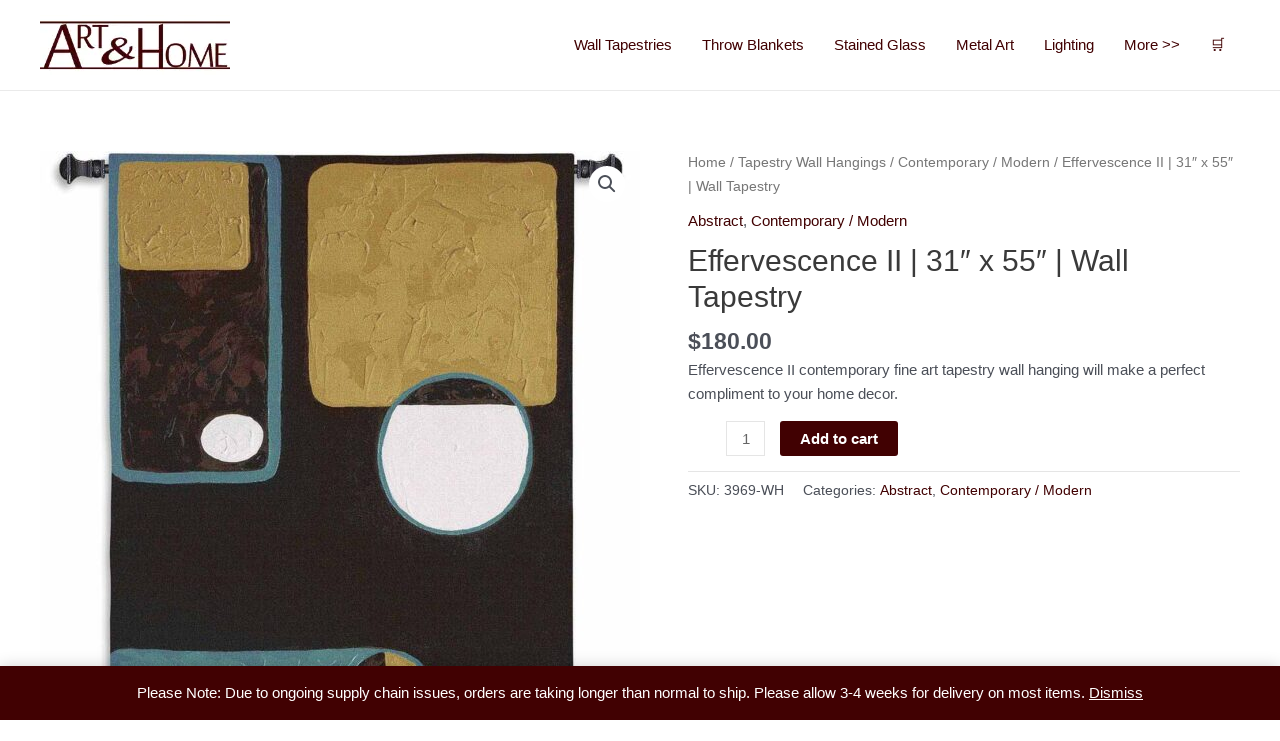

--- FILE ---
content_type: text/html; charset=UTF-8
request_url: https://artandhome.net/product/effervescence-ii-tapestry/
body_size: 24951
content:
<!DOCTYPE html>
<html lang="en-US">
<head>
<meta charset="UTF-8">
<meta name="viewport" content="width=device-width, initial-scale=1">
	 <link rel="profile" href="https://gmpg.org/xfn/11"> 
	 <meta name='robots' content='index, follow, max-image-preview:large, max-snippet:-1, max-video-preview:-1' />
	<style>img:is([sizes="auto" i], [sizes^="auto," i]) { contain-intrinsic-size: 3000px 1500px }</style>
	
	<!-- This site is optimized with the Yoast SEO Premium plugin v20.8 (Yoast SEO v20.8) - https://yoast.com/wordpress/plugins/seo/ -->
	<title>Effervescence II | 31&quot; x 55&quot; | Wall Tapestry | Art &amp; Home</title>
	<meta name="description" content="Art and Home is delighted to feature this stunning Effervescence II woven tapestry decor. Effervescence II contemporary fine art tapestry wall hanging will make a perfect compliment to your home decor." />
	<link rel="canonical" href="https://artandhome.net/product/effervescence-ii-tapestry/" />
	<meta property="og:locale" content="en_US" />
	<meta property="og:type" content="article" />
	<meta property="og:title" content="Effervescence II | 31&quot; x 55&quot; | Wall Tapestry" />
	<meta property="og:description" content="Art and Home is delighted to feature this stunning Effervescence II woven tapestry decor. Effervescence II contemporary fine art tapestry wall hanging will make a perfect compliment to your home decor." />
	<meta property="og:url" content="https://artandhome.net/product/effervescence-ii-tapestry/" />
	<meta property="og:site_name" content="Art &amp; Home" />
	<meta property="article:publisher" content="https://www.facebook.com/artandhome.net/" />
	<meta property="article:modified_time" content="2023-02-17T05:30:33+00:00" />
	<meta property="og:image" content="https://artandhome.net/wp-content/uploads/2020/05/Effervescence-II-Tapestry-3969-WH.jpg" />
	<meta property="og:image:width" content="1041" />
	<meta property="og:image:height" content="1428" />
	<meta property="og:image:type" content="image/jpeg" />
	<meta name="twitter:card" content="summary_large_image" />
	<meta name="twitter:site" content="@ARTANDHOME" />
	<meta name="twitter:label1" content="Est. reading time" />
	<meta name="twitter:data1" content="2 minutes" />
	<script type="application/ld+json" class="yoast-schema-graph">{"@context":"https://schema.org","@graph":[{"@type":"WebPage","@id":"https://artandhome.net/product/effervescence-ii-tapestry/","url":"https://artandhome.net/product/effervescence-ii-tapestry/","name":"Effervescence II | 31\" x 55\" | Wall Tapestry | Art &amp; Home","isPartOf":{"@id":"https://artandhome.net/#website"},"primaryImageOfPage":{"@id":"https://artandhome.net/product/effervescence-ii-tapestry/#primaryimage"},"image":{"@id":"https://artandhome.net/product/effervescence-ii-tapestry/#primaryimage"},"thumbnailUrl":"https://artandhome.net/wp-content/uploads/2020/05/Effervescence-II-Tapestry-3969-WH.jpg","datePublished":"2020-05-09T23:41:50+00:00","dateModified":"2023-02-17T05:30:33+00:00","description":"Art and Home is delighted to feature this stunning Effervescence II woven tapestry decor. Effervescence II contemporary fine art tapestry wall hanging will make a perfect compliment to your home decor.","breadcrumb":{"@id":"https://artandhome.net/product/effervescence-ii-tapestry/#breadcrumb"},"inLanguage":"en-US","potentialAction":[{"@type":"ReadAction","target":["https://artandhome.net/product/effervescence-ii-tapestry/"]}]},{"@type":"ImageObject","inLanguage":"en-US","@id":"https://artandhome.net/product/effervescence-ii-tapestry/#primaryimage","url":"https://artandhome.net/wp-content/uploads/2020/05/Effervescence-II-Tapestry-3969-WH.jpg","contentUrl":"https://artandhome.net/wp-content/uploads/2020/05/Effervescence-II-Tapestry-3969-WH.jpg","width":1041,"height":1428},{"@type":"BreadcrumbList","@id":"https://artandhome.net/product/effervescence-ii-tapestry/#breadcrumb","itemListElement":[{"@type":"ListItem","position":1,"name":"Home","item":"https://artandhome.net/"},{"@type":"ListItem","position":2,"name":"Shop Unique Home Decor","item":"https://artandhome.net/shop/"},{"@type":"ListItem","position":3,"name":"Tapestry Wall Hangings","item":"https://artandhome.net/shop/tapestry-wall-hangings/"},{"@type":"ListItem","position":4,"name":"Abstract","item":"https://artandhome.net/shop/tapestry-wall-hangings/abstract-tapestry-wall-hangings/"},{"@type":"ListItem","position":5,"name":"Effervescence II | 31&#8243; x 55&#8243; | Wall Tapestry"}]},{"@type":"WebSite","@id":"https://artandhome.net/#website","url":"https://artandhome.net/","name":"Art &amp; Home","description":"Unique Home Decor &amp; Accents","publisher":{"@id":"https://artandhome.net/#organization"},"potentialAction":[{"@type":"SearchAction","target":{"@type":"EntryPoint","urlTemplate":"https://artandhome.net/?s={search_term_string}"},"query-input":"required name=search_term_string"}],"inLanguage":"en-US"},{"@type":"Organization","@id":"https://artandhome.net/#organization","name":"Art & Home","url":"https://artandhome.net/","logo":{"@type":"ImageObject","inLanguage":"en-US","@id":"https://artandhome.net/#/schema/logo/image/","url":"https://secureservercdn.net/104.238.69.152/6xr.1a7.myftpupload.com/wp-content/uploads/2018/03/AH-Logo-File-Final.jpg?time=1636580367","contentUrl":"https://secureservercdn.net/104.238.69.152/6xr.1a7.myftpupload.com/wp-content/uploads/2018/03/AH-Logo-File-Final.jpg?time=1636580367","width":1000,"height":250,"caption":"Art & Home"},"image":{"@id":"https://artandhome.net/#/schema/logo/image/"},"sameAs":["https://www.facebook.com/artandhome.net/","https://twitter.com/ARTANDHOME","https://www.instagram.com/artandhomedotnet/","https://www.pinterest.com/artandhomenet/"]}]}</script>
	<!-- / Yoast SEO Premium plugin. -->


<link rel='dns-prefetch' href='//www.googletagmanager.com' />
<link rel='dns-prefetch' href='//pagead2.googlesyndication.com' />
<link rel="alternate" type="application/rss+xml" title="Art &amp; Home &raquo; Feed" href="https://artandhome.net/feed/" />
<link rel="alternate" type="application/rss+xml" title="Art &amp; Home &raquo; Comments Feed" href="https://artandhome.net/comments/feed/" />
<!-- artandhome.net is managing ads with Advanced Ads 2.0.16 – https://wpadvancedads.com/ --><script id="advads-ready">
			window.advanced_ads_ready=function(e,a){a=a||"complete";var d=function(e){return"interactive"===a?"loading"!==e:"complete"===e};d(document.readyState)?e():document.addEventListener("readystatechange",(function(a){d(a.target.readyState)&&e()}),{once:"interactive"===a})},window.advanced_ads_ready_queue=window.advanced_ads_ready_queue||[];		</script>
		<style id='global-styles-inline-css'>
:root{--wp--preset--aspect-ratio--square: 1;--wp--preset--aspect-ratio--4-3: 4/3;--wp--preset--aspect-ratio--3-4: 3/4;--wp--preset--aspect-ratio--3-2: 3/2;--wp--preset--aspect-ratio--2-3: 2/3;--wp--preset--aspect-ratio--16-9: 16/9;--wp--preset--aspect-ratio--9-16: 9/16;--wp--preset--color--black: #000000;--wp--preset--color--cyan-bluish-gray: #abb8c3;--wp--preset--color--white: #ffffff;--wp--preset--color--pale-pink: #f78da7;--wp--preset--color--vivid-red: #cf2e2e;--wp--preset--color--luminous-vivid-orange: #ff6900;--wp--preset--color--luminous-vivid-amber: #fcb900;--wp--preset--color--light-green-cyan: #7bdcb5;--wp--preset--color--vivid-green-cyan: #00d084;--wp--preset--color--pale-cyan-blue: #8ed1fc;--wp--preset--color--vivid-cyan-blue: #0693e3;--wp--preset--color--vivid-purple: #9b51e0;--wp--preset--color--ast-global-color-0: var(--ast-global-color-0);--wp--preset--color--ast-global-color-1: var(--ast-global-color-1);--wp--preset--color--ast-global-color-2: var(--ast-global-color-2);--wp--preset--color--ast-global-color-3: var(--ast-global-color-3);--wp--preset--color--ast-global-color-4: var(--ast-global-color-4);--wp--preset--color--ast-global-color-5: var(--ast-global-color-5);--wp--preset--color--ast-global-color-6: var(--ast-global-color-6);--wp--preset--color--ast-global-color-7: var(--ast-global-color-7);--wp--preset--color--ast-global-color-8: var(--ast-global-color-8);--wp--preset--gradient--vivid-cyan-blue-to-vivid-purple: linear-gradient(135deg,rgba(6,147,227,1) 0%,rgb(155,81,224) 100%);--wp--preset--gradient--light-green-cyan-to-vivid-green-cyan: linear-gradient(135deg,rgb(122,220,180) 0%,rgb(0,208,130) 100%);--wp--preset--gradient--luminous-vivid-amber-to-luminous-vivid-orange: linear-gradient(135deg,rgba(252,185,0,1) 0%,rgba(255,105,0,1) 100%);--wp--preset--gradient--luminous-vivid-orange-to-vivid-red: linear-gradient(135deg,rgba(255,105,0,1) 0%,rgb(207,46,46) 100%);--wp--preset--gradient--very-light-gray-to-cyan-bluish-gray: linear-gradient(135deg,rgb(238,238,238) 0%,rgb(169,184,195) 100%);--wp--preset--gradient--cool-to-warm-spectrum: linear-gradient(135deg,rgb(74,234,220) 0%,rgb(151,120,209) 20%,rgb(207,42,186) 40%,rgb(238,44,130) 60%,rgb(251,105,98) 80%,rgb(254,248,76) 100%);--wp--preset--gradient--blush-light-purple: linear-gradient(135deg,rgb(255,206,236) 0%,rgb(152,150,240) 100%);--wp--preset--gradient--blush-bordeaux: linear-gradient(135deg,rgb(254,205,165) 0%,rgb(254,45,45) 50%,rgb(107,0,62) 100%);--wp--preset--gradient--luminous-dusk: linear-gradient(135deg,rgb(255,203,112) 0%,rgb(199,81,192) 50%,rgb(65,88,208) 100%);--wp--preset--gradient--pale-ocean: linear-gradient(135deg,rgb(255,245,203) 0%,rgb(182,227,212) 50%,rgb(51,167,181) 100%);--wp--preset--gradient--electric-grass: linear-gradient(135deg,rgb(202,248,128) 0%,rgb(113,206,126) 100%);--wp--preset--gradient--midnight: linear-gradient(135deg,rgb(2,3,129) 0%,rgb(40,116,252) 100%);--wp--preset--font-size--small: 13px;--wp--preset--font-size--medium: 20px;--wp--preset--font-size--large: 36px;--wp--preset--font-size--x-large: 42px;--wp--preset--spacing--20: 0.44rem;--wp--preset--spacing--30: 0.67rem;--wp--preset--spacing--40: 1rem;--wp--preset--spacing--50: 1.5rem;--wp--preset--spacing--60: 2.25rem;--wp--preset--spacing--70: 3.38rem;--wp--preset--spacing--80: 5.06rem;--wp--preset--shadow--natural: 6px 6px 9px rgba(0, 0, 0, 0.2);--wp--preset--shadow--deep: 12px 12px 50px rgba(0, 0, 0, 0.4);--wp--preset--shadow--sharp: 6px 6px 0px rgba(0, 0, 0, 0.2);--wp--preset--shadow--outlined: 6px 6px 0px -3px rgba(255, 255, 255, 1), 6px 6px rgba(0, 0, 0, 1);--wp--preset--shadow--crisp: 6px 6px 0px rgba(0, 0, 0, 1);}:root { --wp--style--global--content-size: var(--wp--custom--ast-content-width-size);--wp--style--global--wide-size: var(--wp--custom--ast-wide-width-size); }:where(body) { margin: 0; }.wp-site-blocks > .alignleft { float: left; margin-right: 2em; }.wp-site-blocks > .alignright { float: right; margin-left: 2em; }.wp-site-blocks > .aligncenter { justify-content: center; margin-left: auto; margin-right: auto; }:where(.wp-site-blocks) > * { margin-block-start: 24px; margin-block-end: 0; }:where(.wp-site-blocks) > :first-child { margin-block-start: 0; }:where(.wp-site-blocks) > :last-child { margin-block-end: 0; }:root { --wp--style--block-gap: 24px; }:root :where(.is-layout-flow) > :first-child{margin-block-start: 0;}:root :where(.is-layout-flow) > :last-child{margin-block-end: 0;}:root :where(.is-layout-flow) > *{margin-block-start: 24px;margin-block-end: 0;}:root :where(.is-layout-constrained) > :first-child{margin-block-start: 0;}:root :where(.is-layout-constrained) > :last-child{margin-block-end: 0;}:root :where(.is-layout-constrained) > *{margin-block-start: 24px;margin-block-end: 0;}:root :where(.is-layout-flex){gap: 24px;}:root :where(.is-layout-grid){gap: 24px;}.is-layout-flow > .alignleft{float: left;margin-inline-start: 0;margin-inline-end: 2em;}.is-layout-flow > .alignright{float: right;margin-inline-start: 2em;margin-inline-end: 0;}.is-layout-flow > .aligncenter{margin-left: auto !important;margin-right: auto !important;}.is-layout-constrained > .alignleft{float: left;margin-inline-start: 0;margin-inline-end: 2em;}.is-layout-constrained > .alignright{float: right;margin-inline-start: 2em;margin-inline-end: 0;}.is-layout-constrained > .aligncenter{margin-left: auto !important;margin-right: auto !important;}.is-layout-constrained > :where(:not(.alignleft):not(.alignright):not(.alignfull)){max-width: var(--wp--style--global--content-size);margin-left: auto !important;margin-right: auto !important;}.is-layout-constrained > .alignwide{max-width: var(--wp--style--global--wide-size);}body .is-layout-flex{display: flex;}.is-layout-flex{flex-wrap: wrap;align-items: center;}.is-layout-flex > :is(*, div){margin: 0;}body .is-layout-grid{display: grid;}.is-layout-grid > :is(*, div){margin: 0;}body{padding-top: 0px;padding-right: 0px;padding-bottom: 0px;padding-left: 0px;}a:where(:not(.wp-element-button)){text-decoration: none;}:root :where(.wp-element-button, .wp-block-button__link){background-color: #32373c;border-width: 0;color: #fff;font-family: inherit;font-size: inherit;line-height: inherit;padding: calc(0.667em + 2px) calc(1.333em + 2px);text-decoration: none;}.has-black-color{color: var(--wp--preset--color--black) !important;}.has-cyan-bluish-gray-color{color: var(--wp--preset--color--cyan-bluish-gray) !important;}.has-white-color{color: var(--wp--preset--color--white) !important;}.has-pale-pink-color{color: var(--wp--preset--color--pale-pink) !important;}.has-vivid-red-color{color: var(--wp--preset--color--vivid-red) !important;}.has-luminous-vivid-orange-color{color: var(--wp--preset--color--luminous-vivid-orange) !important;}.has-luminous-vivid-amber-color{color: var(--wp--preset--color--luminous-vivid-amber) !important;}.has-light-green-cyan-color{color: var(--wp--preset--color--light-green-cyan) !important;}.has-vivid-green-cyan-color{color: var(--wp--preset--color--vivid-green-cyan) !important;}.has-pale-cyan-blue-color{color: var(--wp--preset--color--pale-cyan-blue) !important;}.has-vivid-cyan-blue-color{color: var(--wp--preset--color--vivid-cyan-blue) !important;}.has-vivid-purple-color{color: var(--wp--preset--color--vivid-purple) !important;}.has-ast-global-color-0-color{color: var(--wp--preset--color--ast-global-color-0) !important;}.has-ast-global-color-1-color{color: var(--wp--preset--color--ast-global-color-1) !important;}.has-ast-global-color-2-color{color: var(--wp--preset--color--ast-global-color-2) !important;}.has-ast-global-color-3-color{color: var(--wp--preset--color--ast-global-color-3) !important;}.has-ast-global-color-4-color{color: var(--wp--preset--color--ast-global-color-4) !important;}.has-ast-global-color-5-color{color: var(--wp--preset--color--ast-global-color-5) !important;}.has-ast-global-color-6-color{color: var(--wp--preset--color--ast-global-color-6) !important;}.has-ast-global-color-7-color{color: var(--wp--preset--color--ast-global-color-7) !important;}.has-ast-global-color-8-color{color: var(--wp--preset--color--ast-global-color-8) !important;}.has-black-background-color{background-color: var(--wp--preset--color--black) !important;}.has-cyan-bluish-gray-background-color{background-color: var(--wp--preset--color--cyan-bluish-gray) !important;}.has-white-background-color{background-color: var(--wp--preset--color--white) !important;}.has-pale-pink-background-color{background-color: var(--wp--preset--color--pale-pink) !important;}.has-vivid-red-background-color{background-color: var(--wp--preset--color--vivid-red) !important;}.has-luminous-vivid-orange-background-color{background-color: var(--wp--preset--color--luminous-vivid-orange) !important;}.has-luminous-vivid-amber-background-color{background-color: var(--wp--preset--color--luminous-vivid-amber) !important;}.has-light-green-cyan-background-color{background-color: var(--wp--preset--color--light-green-cyan) !important;}.has-vivid-green-cyan-background-color{background-color: var(--wp--preset--color--vivid-green-cyan) !important;}.has-pale-cyan-blue-background-color{background-color: var(--wp--preset--color--pale-cyan-blue) !important;}.has-vivid-cyan-blue-background-color{background-color: var(--wp--preset--color--vivid-cyan-blue) !important;}.has-vivid-purple-background-color{background-color: var(--wp--preset--color--vivid-purple) !important;}.has-ast-global-color-0-background-color{background-color: var(--wp--preset--color--ast-global-color-0) !important;}.has-ast-global-color-1-background-color{background-color: var(--wp--preset--color--ast-global-color-1) !important;}.has-ast-global-color-2-background-color{background-color: var(--wp--preset--color--ast-global-color-2) !important;}.has-ast-global-color-3-background-color{background-color: var(--wp--preset--color--ast-global-color-3) !important;}.has-ast-global-color-4-background-color{background-color: var(--wp--preset--color--ast-global-color-4) !important;}.has-ast-global-color-5-background-color{background-color: var(--wp--preset--color--ast-global-color-5) !important;}.has-ast-global-color-6-background-color{background-color: var(--wp--preset--color--ast-global-color-6) !important;}.has-ast-global-color-7-background-color{background-color: var(--wp--preset--color--ast-global-color-7) !important;}.has-ast-global-color-8-background-color{background-color: var(--wp--preset--color--ast-global-color-8) !important;}.has-black-border-color{border-color: var(--wp--preset--color--black) !important;}.has-cyan-bluish-gray-border-color{border-color: var(--wp--preset--color--cyan-bluish-gray) !important;}.has-white-border-color{border-color: var(--wp--preset--color--white) !important;}.has-pale-pink-border-color{border-color: var(--wp--preset--color--pale-pink) !important;}.has-vivid-red-border-color{border-color: var(--wp--preset--color--vivid-red) !important;}.has-luminous-vivid-orange-border-color{border-color: var(--wp--preset--color--luminous-vivid-orange) !important;}.has-luminous-vivid-amber-border-color{border-color: var(--wp--preset--color--luminous-vivid-amber) !important;}.has-light-green-cyan-border-color{border-color: var(--wp--preset--color--light-green-cyan) !important;}.has-vivid-green-cyan-border-color{border-color: var(--wp--preset--color--vivid-green-cyan) !important;}.has-pale-cyan-blue-border-color{border-color: var(--wp--preset--color--pale-cyan-blue) !important;}.has-vivid-cyan-blue-border-color{border-color: var(--wp--preset--color--vivid-cyan-blue) !important;}.has-vivid-purple-border-color{border-color: var(--wp--preset--color--vivid-purple) !important;}.has-ast-global-color-0-border-color{border-color: var(--wp--preset--color--ast-global-color-0) !important;}.has-ast-global-color-1-border-color{border-color: var(--wp--preset--color--ast-global-color-1) !important;}.has-ast-global-color-2-border-color{border-color: var(--wp--preset--color--ast-global-color-2) !important;}.has-ast-global-color-3-border-color{border-color: var(--wp--preset--color--ast-global-color-3) !important;}.has-ast-global-color-4-border-color{border-color: var(--wp--preset--color--ast-global-color-4) !important;}.has-ast-global-color-5-border-color{border-color: var(--wp--preset--color--ast-global-color-5) !important;}.has-ast-global-color-6-border-color{border-color: var(--wp--preset--color--ast-global-color-6) !important;}.has-ast-global-color-7-border-color{border-color: var(--wp--preset--color--ast-global-color-7) !important;}.has-ast-global-color-8-border-color{border-color: var(--wp--preset--color--ast-global-color-8) !important;}.has-vivid-cyan-blue-to-vivid-purple-gradient-background{background: var(--wp--preset--gradient--vivid-cyan-blue-to-vivid-purple) !important;}.has-light-green-cyan-to-vivid-green-cyan-gradient-background{background: var(--wp--preset--gradient--light-green-cyan-to-vivid-green-cyan) !important;}.has-luminous-vivid-amber-to-luminous-vivid-orange-gradient-background{background: var(--wp--preset--gradient--luminous-vivid-amber-to-luminous-vivid-orange) !important;}.has-luminous-vivid-orange-to-vivid-red-gradient-background{background: var(--wp--preset--gradient--luminous-vivid-orange-to-vivid-red) !important;}.has-very-light-gray-to-cyan-bluish-gray-gradient-background{background: var(--wp--preset--gradient--very-light-gray-to-cyan-bluish-gray) !important;}.has-cool-to-warm-spectrum-gradient-background{background: var(--wp--preset--gradient--cool-to-warm-spectrum) !important;}.has-blush-light-purple-gradient-background{background: var(--wp--preset--gradient--blush-light-purple) !important;}.has-blush-bordeaux-gradient-background{background: var(--wp--preset--gradient--blush-bordeaux) !important;}.has-luminous-dusk-gradient-background{background: var(--wp--preset--gradient--luminous-dusk) !important;}.has-pale-ocean-gradient-background{background: var(--wp--preset--gradient--pale-ocean) !important;}.has-electric-grass-gradient-background{background: var(--wp--preset--gradient--electric-grass) !important;}.has-midnight-gradient-background{background: var(--wp--preset--gradient--midnight) !important;}.has-small-font-size{font-size: var(--wp--preset--font-size--small) !important;}.has-medium-font-size{font-size: var(--wp--preset--font-size--medium) !important;}.has-large-font-size{font-size: var(--wp--preset--font-size--large) !important;}.has-x-large-font-size{font-size: var(--wp--preset--font-size--x-large) !important;}
:root :where(.wp-block-pullquote){font-size: 1.5em;line-height: 1.6;}
</style>
<style id='woocommerce-inline-inline-css'>
.woocommerce form .form-row .required { visibility: visible; }
</style>
<link rel='stylesheet' id='wpo_min-header-0-css' href='https://artandhome.net/wp-content/cache/wpo-minify/1767652707/assets/wpo-minify-header-65a64f9c.min.css' media='all' />
<link rel='stylesheet' id='wpo_min-header-1-css' href='https://artandhome.net/wp-content/cache/wpo-minify/1767652707/assets/wpo-minify-header-8c341300.min.css' media='only screen and (max-width: 921px)' />
<link rel='stylesheet' id='wpo_min-header-2-css' href='https://artandhome.net/wp-content/cache/wpo-minify/1767652707/assets/wpo-minify-header-32383d32.min.css' media='all' />
<script id="google-analytics-opt-out-js-after">
			var gaProperty = 'UA-742183-1';
			var disableStr = 'ga-disable-' + gaProperty;
			if ( document.cookie.indexOf( disableStr + '=true' ) > -1 ) {
				window[disableStr] = true;
			}
			function gaOptout() {
				document.cookie = disableStr + '=true; expires=Thu, 31 Dec 2099 23:59:59 UTC; path=/';
				window[disableStr] = true;
			}
</script>
<script id="google-analytics-js-after">
(function(i,s,o,g,r,a,m){i['GoogleAnalyticsObject']=r;i[r]=i[r]||function(){
		(i[r].q=i[r].q||[]).push(arguments)},i[r].l=1*new Date();a=s.createElement(o),
		m=s.getElementsByTagName(o)[0];a.async=1;a.src=g;m.parentNode.insertBefore(a,m)
		})(window,document,'script', '//www.google-analytics.com/analytics.js','ga');ga( 'create', 'UA-742183-1', 'auto' );(window.gaDevIds=window.gaDevIds||[]).push('dOGY3NW');ga( 'require', 'displayfeatures' );ga( 'require', 'linkid' );ga( 'set', 'anonymizeIp', true );
		ga( 'set', 'dimension1', 'no' );
ga( 'require', 'ec' );
</script>
<script id="wpo_min-header-0-js-extra">
var sgr = {"sgr_site_key":"6LeQImoUAAAAAOkWgZdbRhDRSkseZDI7mogCyhwa"};
</script>
<script src="https://artandhome.net/wp-content/cache/wpo-minify/1767652707/assets/wpo-minify-header-1ae3035a.min.js" id="wpo_min-header-0-js"></script>
<!--[if IE]>
<script src="https://artandhome.net/wp-content/themes/astra/assets/js/minified/flexibility.min.js" id="astra-flexibility-js"></script>
<script id="astra-flexibility-js-after">
flexibility(document.documentElement);
</script>
<![endif]-->
<script id="wpo_min-header-2-js-extra">
var objectL10n = {"yopPollParams":{"urlParams":{"ajax":"https:\/\/artandhome.net\/wp-admin\/admin-ajax.php","wpLogin":"https:\/\/artandhome.net\/wp-login.php?redirect_to=https%3A%2F%2Fartandhome.net%2Fwp-admin%2Fadmin-ajax.php%3Faction%3Dyop_poll_record_wordpress_vote"},"apiParams":{"reCaptcha":{"siteKey":""},"reCaptchaV2Invisible":{"siteKey":""},"reCaptchaV3":{"siteKey":""},"hCaptcha":{"siteKey":""}},"captchaParams":{"imgPath":"https:\/\/artandhome.net\/wp-content\/plugins\/yop-poll\/public\/assets\/img\/","url":"https:\/\/artandhome.net\/wp-content\/plugins\/yop-poll\/app.php","accessibilityAlt":"Sound icon","accessibilityTitle":"Accessibility option: listen to a question and answer it!","accessibilityDescription":"Type below the <strong>answer<\/strong> to what you hear. Numbers or words:","explanation":"Click or touch the <strong>ANSWER<\/strong>","refreshAlt":"Refresh\/reload icon","refreshTitle":"Refresh\/reload: get new images and accessibility option!"},"voteParams":{"invalidPoll":"Invalid Poll","noAnswersSelected":"No answer selected","minAnswersRequired":"At least {min_answers_allowed} answer(s) required","maxAnswersRequired":"A max of {max_answers_allowed} answer(s) accepted","noAnswerForOther":"No other answer entered","noValueForCustomField":"{custom_field_name} is required","consentNotChecked":"You must agree to our terms and conditions","noCaptchaSelected":"Captcha is required","thankYou":"Thank you for your vote"},"resultsParams":{"singleVote":"vote","multipleVotes":"votes","singleAnswer":"answer","multipleAnswers":"answers"}}};
</script>
<script src="https://artandhome.net/wp-content/cache/wpo-minify/1767652707/assets/wpo-minify-header-660a3923.min.js" id="wpo_min-header-2-js"></script>

<!-- Google Analytics snippet added by Site Kit -->
<script src="https://www.googletagmanager.com/gtag/js?id=G-PDZVPX4GZF" id="google_gtagjs-js" async></script>
<script id="google_gtagjs-js-after">
window.dataLayer = window.dataLayer || [];function gtag(){dataLayer.push(arguments);}
gtag('set', 'linker', {"domains":["artandhome.net"]} );
gtag("js", new Date());
gtag("set", "developer_id.dZTNiMT", true);
gtag("config", "G-PDZVPX4GZF");
</script>

<!-- End Google Analytics snippet added by Site Kit -->
<link rel="https://api.w.org/" href="https://artandhome.net/wp-json/" /><link rel="alternate" title="JSON" type="application/json" href="https://artandhome.net/wp-json/wp/v2/product/358474" /><link rel="EditURI" type="application/rsd+xml" title="RSD" href="https://artandhome.net/xmlrpc.php?rsd" />
<meta name="generator" content="WordPress 6.8.3" />
<meta name="generator" content="WooCommerce 7.7.2" />
<link rel='shortlink' href='https://artandhome.net/?p=358474' />
<link rel="alternate" title="oEmbed (JSON)" type="application/json+oembed" href="https://artandhome.net/wp-json/oembed/1.0/embed?url=https%3A%2F%2Fartandhome.net%2Fproduct%2Feffervescence-ii-tapestry%2F" />
<link rel="alternate" title="oEmbed (XML)" type="text/xml+oembed" href="https://artandhome.net/wp-json/oembed/1.0/embed?url=https%3A%2F%2Fartandhome.net%2Fproduct%2Feffervescence-ii-tapestry%2F&#038;format=xml" />
<meta name="generator" content="Site Kit by Google 1.107.0" /><script type='text/javascript' data-cfasync='false'>var _mmunch = {'front': false, 'page': false, 'post': false, 'category': false, 'author': false, 'search': false, 'attachment': false, 'tag': false};_mmunch['post'] = true; _mmunch['postData'] = {"ID":358474,"post_name":"effervescence-ii-tapestry","post_title":"Effervescence II | 31\" x 55\" | Wall Tapestry","post_type":"product","post_author":"1","post_status":"publish"}; _mmunch['postCategories'] = []; _mmunch['postTags'] = false; _mmunch['postAuthor'] = {"name":"artandhome","ID":1};</script><script data-cfasync="false" src="//a.mailmunch.co/app/v1/site.js" id="mailmunch-script" data-plugin="mc_mm" data-mailmunch-site-id="1012774" async></script><style type="text/css"> .wprm-comment-rating svg { width: 18px !important; height: 18px !important; } img.wprm-comment-rating { width: 90px !important; height: 18px !important; } .wprm-comment-rating svg path { fill: #343434; } .wprm-comment-rating svg polygon { stroke: #343434; } .wprm-comment-ratings-container svg .wprm-star-full { fill: #343434; } .wprm-comment-ratings-container svg .wprm-star-empty { stroke: #343434; }</style>	<noscript><style>.woocommerce-product-gallery{ opacity: 1 !important; }</style></noscript>
	<meta name="google-site-verification" content="5qIeeAurl0F-0YotuTDPtOT1lh4ljb4iZe42_BgbWSU">
<!-- Google AdSense snippet added by Site Kit -->
<meta name="google-adsense-platform-account" content="ca-host-pub-2644536267352236">
<meta name="google-adsense-platform-domain" content="sitekit.withgoogle.com">
<!-- End Google AdSense snippet added by Site Kit -->

<!-- Google AdSense snippet added by Site Kit -->
<script async src="https://pagead2.googlesyndication.com/pagead/js/adsbygoogle.js?client=ca-pub-1776176092429176&amp;host=ca-host-pub-2644536267352236" crossorigin="anonymous"></script>

<!-- End Google AdSense snippet added by Site Kit -->
<script async src="https://pagead2.googlesyndication.com/pagead/js/adsbygoogle.js?client=ca-pub-1776176092429176"></script><script>(adsbygoogle = window.adsbygoogle || []).push({
					google_ad_client: "ca-pub-1776176092429176",
					enable_page_level_ads: true,
					overlays: {bottom: true}
				});</script><style id="uagb-style-frontend-358474">.uagb-block-d80a9b60.wp-block-uagb-image--layout-default figure img{box-shadow: 0px 0px 0 #00000070;}.uagb-block-d80a9b60.wp-block-uagb-image .wp-block-uagb-image__figure figcaption{font-style: normal;text-align: center;}.uagb-block-d80a9b60.wp-block-uagb-image--layout-overlay figure img{box-shadow: 0px 0px 0 #00000070;}.uagb-block-d80a9b60.wp-block-uagb-image--layout-overlay .wp-block-uagb-image--layout-overlay__color-wrapper{opacity: 0.2;}.uagb-block-d80a9b60.wp-block-uagb-image--layout-overlay .wp-block-uagb-image--layout-overlay__inner{left: 15px;right: 15px;top: 15px;bottom: 15px;}.uagb-block-d80a9b60.wp-block-uagb-image--layout-overlay .wp-block-uagb-image--layout-overlay__inner .uagb-image-heading{font-style: normal;color: #fff;opacity: 1;}.uagb-block-d80a9b60.wp-block-uagb-image--layout-overlay .wp-block-uagb-image--layout-overlay__inner .uagb-image-heading a{color: #fff;}.uagb-block-d80a9b60.wp-block-uagb-image--layout-overlay .wp-block-uagb-image--layout-overlay__inner .uagb-image-caption{opacity: 0;}.uagb-block-d80a9b60.wp-block-uagb-image--layout-overlay .wp-block-uagb-image__figure:hover .wp-block-uagb-image--layout-overlay__color-wrapper{opacity: 1;}.uagb-block-d80a9b60.wp-block-uagb-image .wp-block-uagb-image--layout-overlay__inner .uagb-image-separator{width: 30%;border-top-width: 2px;border-top-color: #fff;opacity: 0;}.uagb-block-d80a9b60.wp-block-uagb-image .wp-block-uagb-image__figure img{width: px;height: auto;}.uagb-block-d80a9b60.wp-block-uagb-image .wp-block-uagb-image__figure:hover .wp-block-uagb-image--layout-overlay__inner .uagb-image-caption{opacity: 1;}.uagb-block-d80a9b60.wp-block-uagb-image .wp-block-uagb-image__figure:hover .wp-block-uagb-image--layout-overlay__inner .uagb-image-separator{opacity: 1;}.uagb-block-d80a9b60.wp-block-uagb-image--layout-default figure img:hover{box-shadow: 0px 0px 0 #00000070;}.uagb-block-d80a9b60.wp-block-uagb-image--layout-overlay figure img:hover{box-shadow: 0px 0px 0 #00000070;}@media only screen and (max-width: 976px) {.uagb-block-d80a9b60.wp-block-uagb-image .wp-block-uagb-image__figure img{width: px;height: auto;}}@media only screen and (max-width: 767px) {.uagb-block-d80a9b60.wp-block-uagb-image .wp-block-uagb-image__figure img{width: px;height: auto;}}.uagb-block-be9e7faf .uagb-ss-repeater a.uagb-ss__link{color: #3a3a3a;}.uagb-block-be9e7faf .uagb-ss-repeater a.uagb-ss__link svg{fill: #3a3a3a;}.uagb-block-be9e7faf.uagb-social-share__layout-vertical .uagb-ss__wrapper{margin-left: 0;margin-right: 0;margin-bottom: 10px;}.uagb-block-be9e7faf.uagb-social-share__layout-vertical .uagb-ss__link{padding: 10px;}.uagb-block-be9e7faf.uagb-social-share__layout-horizontal .uagb-ss__link{padding: 10px;}.uagb-block-be9e7faf.uagb-social-share__layout-horizontal .uagb-ss__wrapper{margin-left: 5px;margin-right: 5px;}.uagb-block-be9e7faf .wp-block-uagb-social-share-child {border-radius: 0px;}.uagb-block-be9e7faf .uagb-ss__source-wrap{width: 30px;}.uagb-block-be9e7faf .uagb-ss__source-wrap svg{width: 30px;height: 30px;}.uagb-block-be9e7faf .uagb-ss__source-image{width: 30px;}.uagb-block-be9e7faf .uagb-ss__source-icon{width: 30px;height: 30px;font-size: 30px;}.uagb-block-be9e7faf.uagb-social-share__outer-wrap{justify-content: center;-webkit-box-pack: center;-ms-flex-pack: center;-webkit-box-align: center;-ms-flex-align: center;align-items: center;}.uagb-block-e9c73a7d.uagb-ss-repeater a.uagb-ss__link{color: #3b5998;}.uagb-block-e9c73a7d.uagb-ss-repeater a.uagb-ss__link svg{fill: #3b5998;}.uagb-block-175d2843.uagb-ss-repeater a.uagb-ss__link{color: #55acee;}.uagb-block-175d2843.uagb-ss-repeater a.uagb-ss__link svg{fill: #55acee;}.uagb-block-82f94ce3.uagb-ss-repeater a.uagb-ss__link{color: #bd081c;}.uagb-block-82f94ce3.uagb-ss-repeater a.uagb-ss__link svg{fill: #bd081c;}.uagb-block-63321293.uagb-ss-repeater a.uagb-ss__link{color: #0077b5;}.uagb-block-63321293.uagb-ss-repeater a.uagb-ss__link svg{fill: #0077b5;}@media only screen and (max-width: 976px) {.uagb-block-be9e7faf.uagb-social-share__layout-vertical .uagb-ss__wrapper{margin-left: 0;margin-right: 0;}.uagb-block-be9e7faf.uagb-social-share__layout-horizontal .uagb-ss__wrapper{margin-left: 5px;margin-right: 5px;}.uagb-block-be9e7faf.uagb-social-share__outer-wrap{justify-content: center;-webkit-box-pack: center;-ms-flex-pack: center;-webkit-box-align: center;-ms-flex-align: center;align-items: center;}}@media only screen and (max-width: 767px) {.uagb-block-be9e7faf.uagb-social-share__layout-vertical .uagb-ss__wrapper{margin-left: 0;margin-right: 0;}.uagb-block-be9e7faf.uagb-social-share__layout-horizontal .uagb-ss__wrapper{margin-left: 5px;margin-right: 5px;}.uagb-block-be9e7faf.uagb-social-share__outer-wrap{justify-content: center;-webkit-box-pack: center;-ms-flex-pack: center;-webkit-box-align: center;-ms-flex-align: center;align-items: center;}}</style><link rel="icon" href="https://artandhome.net/wp-content/uploads/2018/03/cropped-AH-Logo-File-Final-FavIcon-32x32.png" sizes="32x32" />
<link rel="icon" href="https://artandhome.net/wp-content/uploads/2018/03/cropped-AH-Logo-File-Final-FavIcon-192x192.png" sizes="192x192" />
<link rel="apple-touch-icon" href="https://artandhome.net/wp-content/uploads/2018/03/cropped-AH-Logo-File-Final-FavIcon-180x180.png" />
<meta name="msapplication-TileImage" content="https://artandhome.net/wp-content/uploads/2018/03/cropped-AH-Logo-File-Final-FavIcon-270x270.png" />
</head>

<body  class="wp-singular product-template-default single single-product postid-358474 wp-custom-logo wp-theme-astra theme-astra woocommerce woocommerce-page woocommerce-demo-store woocommerce-no-js ast-desktop ast-plain-container ast-no-sidebar astra-4.1.5 ast-blog-single-style-1 ast-custom-post-type ast-single-post ast-inherit-site-logo-transparent ast-hfb-header ast-woocommerce-related-upsell-list-style rel-up-columns-4 tablet-rel-up-columns-3 mobile-rel-up-columns-2 ast-normal-title-enabled aa-prefix-advads- astra-addon-4.1.5">

<a
	class="skip-link screen-reader-text"
	href="#content"
	role="link"
	title="Skip to content">
		Skip to content</a>

<div
class="hfeed site" id="page">
			<header
		class="site-header header-main-layout-1 ast-primary-menu-enabled ast-logo-title-inline ast-hide-custom-menu-mobile ast-builder-menu-toggle-icon ast-mobile-header-inline" id="masthead" itemtype="https://schema.org/WPHeader" itemscope="itemscope" itemid="#masthead"		>
			<div id="ast-desktop-header" data-toggle-type="dropdown">
		<div class="ast-main-header-wrap main-header-bar-wrap ">
		<div class="ast-primary-header-bar ast-primary-header main-header-bar site-header-focus-item" data-section="section-primary-header-builder">
						<div class="site-primary-header-wrap ast-builder-grid-row-container site-header-focus-item ast-container" data-section="section-primary-header-builder">
				<div class="ast-builder-grid-row ast-builder-grid-row-has-sides ast-builder-grid-row-no-center">
											<div class="site-header-primary-section-left site-header-section ast-flex site-header-section-left">
									<div class="ast-builder-layout-element ast-flex site-header-focus-item" data-section="title_tagline">
											<div
				class="site-branding ast-site-identity" itemtype="https://schema.org/Organization" itemscope="itemscope"				>
					<span class="site-logo-img"><a href="https://artandhome.net/" class="custom-logo-link" rel="home"><img width="190" height="60" src="https://artandhome.net/wp-content/uploads/2020/07/Art-and-Home-Logo-190x60-1.jpg.webp" class="custom-logo" alt="Art &amp; Home Logo" decoding="async" srcset="https://artandhome.net/wp-content/uploads/2020/07/Art-and-Home-Logo-190x60-1.jpg.webp 190w, https://artandhome.net/wp-content/uploads/2020/07/Art-and-Home-Logo-190x60-1-150x47.jpg 150w" sizes="(max-width: 190px) 100vw, 190px" /></a></span>				</div>
			<!-- .site-branding -->
					</div>
								</div>
																									<div class="site-header-primary-section-right site-header-section ast-flex ast-grid-right-section">
										<div class="ast-builder-menu-1 ast-builder-menu ast-flex ast-builder-menu-1-focus-item ast-builder-layout-element site-header-focus-item" data-section="section-hb-menu-1">
			<div class="ast-main-header-bar-alignment"><div class="main-header-bar-navigation"><nav class="site-navigation ast-flex-grow-1 navigation-accessibility site-header-focus-item" id="primary-site-navigation-desktop" aria-label="Site Navigation" itemtype="https://schema.org/SiteNavigationElement" itemscope="itemscope"><div class="main-navigation ast-inline-flex"><ul id="ast-hf-menu-1" class="main-header-menu ast-menu-shadow ast-nav-menu ast-flex  submenu-with-border stack-on-mobile"><li id="menu-item-172509" class="menu-item menu-item-type-custom menu-item-object-custom menu-item-172509"><a href="/shop/tapestry-wall-hangings/" class="menu-link">Wall Tapestries</a></li>
<li id="menu-item-362155" class="menu-item menu-item-type-custom menu-item-object-custom menu-item-362155"><a href="/shop/tapestry-throw-blankets/" class="menu-link">Throw Blankets</a></li>
<li id="menu-item-369579" class="menu-item menu-item-type-custom menu-item-object-custom menu-item-369579"><a href="/shop/stained-glass-panels-windows/" class="menu-link">Stained Glass</a></li>
<li id="menu-item-172507" class="menu-item menu-item-type-custom menu-item-object-custom menu-item-172507"><a href="/shop/metal-wall-art/" class="menu-link">Metal Art</a></li>
<li id="menu-item-365758" class="menu-item menu-item-type-custom menu-item-object-custom menu-item-365758"><a href="/shop/lamps-lighting/" class="menu-link">Lighting</a></li>
<li id="menu-item-172510" class="menu-item menu-item-type-custom menu-item-object-custom menu-item-172510"><a href="/shop/" class="menu-link">More >></a></li>
<li id="menu-item-365755" class="menu-item menu-item-type-custom menu-item-object-custom menu-item-365755"><a href="/cart/" class="menu-link">🛒</a></li>
</ul></div></nav></div></div>		</div>
									</div>
												</div>
					</div>
								</div>
			</div>
		<div class="ast-desktop-header-content content-align-flex-start ">
				<div class="ast-builder-menu-mobile ast-builder-menu ast-builder-menu-mobile-focus-item ast-builder-layout-element site-header-focus-item" data-section="section-header-mobile-menu">
			<div class="ast-main-header-bar-alignment"><div class="main-header-bar-navigation"><nav class="site-navigation ast-flex-grow-1 navigation-accessibility site-header-focus-item" id="ast-desktop-site-navigation" aria-label="Site Navigation" itemtype="https://schema.org/SiteNavigationElement" itemscope="itemscope"><div class="main-navigation"><ul id="ast-desktop-toggle-menu" class="main-header-menu ast-nav-menu ast-flex  submenu-with-border astra-menu-animation-fade  stack-on-mobile"><li class="menu-item menu-item-type-custom menu-item-object-custom menu-item-172509"><a href="/shop/tapestry-wall-hangings/" class="menu-link">Wall Tapestries</a></li>
<li class="menu-item menu-item-type-custom menu-item-object-custom menu-item-362155"><a href="/shop/tapestry-throw-blankets/" class="menu-link">Throw Blankets</a></li>
<li class="menu-item menu-item-type-custom menu-item-object-custom menu-item-369579"><a href="/shop/stained-glass-panels-windows/" class="menu-link">Stained Glass</a></li>
<li class="menu-item menu-item-type-custom menu-item-object-custom menu-item-172507"><a href="/shop/metal-wall-art/" class="menu-link">Metal Art</a></li>
<li class="menu-item menu-item-type-custom menu-item-object-custom menu-item-365758"><a href="/shop/lamps-lighting/" class="menu-link">Lighting</a></li>
<li class="menu-item menu-item-type-custom menu-item-object-custom menu-item-172510"><a href="/shop/" class="menu-link">More >></a></li>
<li class="menu-item menu-item-type-custom menu-item-object-custom menu-item-365755"><a href="/cart/" class="menu-link">🛒</a></li>
</ul></div></nav></div></div>		</div>
			</div>
</div> <!-- Main Header Bar Wrap -->
<div id="ast-mobile-header" class="ast-mobile-header-wrap " data-type="dropdown">
		<div class="ast-main-header-wrap main-header-bar-wrap" >
		<div class="ast-primary-header-bar ast-primary-header main-header-bar site-primary-header-wrap site-header-focus-item ast-builder-grid-row-layout-default ast-builder-grid-row-tablet-layout-default ast-builder-grid-row-mobile-layout-default" data-section="section-primary-header-builder">
									<div class="ast-builder-grid-row ast-builder-grid-row-has-sides ast-builder-grid-row-no-center">
													<div class="site-header-primary-section-left site-header-section ast-flex site-header-section-left">
										<div class="ast-builder-layout-element ast-flex site-header-focus-item" data-section="title_tagline">
											<div
				class="site-branding ast-site-identity" itemtype="https://schema.org/Organization" itemscope="itemscope"				>
					<span class="site-logo-img"><a href="https://artandhome.net/" class="custom-logo-link" rel="home"><img width="190" height="60" src="https://artandhome.net/wp-content/uploads/2020/07/Art-and-Home-Logo-190x60-1.jpg.webp" class="custom-logo" alt="Art &amp; Home Logo" decoding="async" srcset="https://artandhome.net/wp-content/uploads/2020/07/Art-and-Home-Logo-190x60-1.jpg.webp 190w, https://artandhome.net/wp-content/uploads/2020/07/Art-and-Home-Logo-190x60-1-150x47.jpg 150w" sizes="(max-width: 190px) 100vw, 190px" /></a></span>				</div>
			<!-- .site-branding -->
					</div>
									</div>
																									<div class="site-header-primary-section-right site-header-section ast-flex ast-grid-right-section">
										<div class="ast-builder-layout-element ast-flex site-header-focus-item" data-section="section-header-mobile-trigger">
						<div class="ast-button-wrap">
				<button type="button" class="menu-toggle main-header-menu-toggle ast-mobile-menu-trigger-minimal"   aria-expanded="false">
					<span class="screen-reader-text">Main Menu</span>
					<span class="mobile-menu-toggle-icon">
						<span class="ahfb-svg-iconset ast-inline-flex svg-baseline"><svg class='ast-mobile-svg ast-menu-svg' fill='currentColor' version='1.1' xmlns='http://www.w3.org/2000/svg' width='24' height='24' viewBox='0 0 24 24'><path d='M3 13h18c0.552 0 1-0.448 1-1s-0.448-1-1-1h-18c-0.552 0-1 0.448-1 1s0.448 1 1 1zM3 7h18c0.552 0 1-0.448 1-1s-0.448-1-1-1h-18c-0.552 0-1 0.448-1 1s0.448 1 1 1zM3 19h18c0.552 0 1-0.448 1-1s-0.448-1-1-1h-18c-0.552 0-1 0.448-1 1s0.448 1 1 1z'></path></svg></span><span class="ahfb-svg-iconset ast-inline-flex svg-baseline"><svg class='ast-mobile-svg ast-close-svg' fill='currentColor' version='1.1' xmlns='http://www.w3.org/2000/svg' width='24' height='24' viewBox='0 0 24 24'><path d='M5.293 6.707l5.293 5.293-5.293 5.293c-0.391 0.391-0.391 1.024 0 1.414s1.024 0.391 1.414 0l5.293-5.293 5.293 5.293c0.391 0.391 1.024 0.391 1.414 0s0.391-1.024 0-1.414l-5.293-5.293 5.293-5.293c0.391-0.391 0.391-1.024 0-1.414s-1.024-0.391-1.414 0l-5.293 5.293-5.293-5.293c-0.391-0.391-1.024-0.391-1.414 0s-0.391 1.024 0 1.414z'></path></svg></span>					</span>
									</button>
			</div>
					</div>
									</div>
											</div>
						</div>
	</div>
		<div class="ast-mobile-header-content content-align-flex-start ">
				<div class="ast-builder-menu-mobile ast-builder-menu ast-builder-menu-mobile-focus-item ast-builder-layout-element site-header-focus-item" data-section="section-header-mobile-menu">
			<div class="ast-main-header-bar-alignment"><div class="main-header-bar-navigation"><nav class="site-navigation ast-flex-grow-1 navigation-accessibility site-header-focus-item" id="ast-mobile-site-navigation" aria-label="Site Navigation" itemtype="https://schema.org/SiteNavigationElement" itemscope="itemscope"><div class="main-navigation"><ul id="ast-hf-mobile-menu" class="main-header-menu ast-nav-menu ast-flex  submenu-with-border astra-menu-animation-fade  stack-on-mobile"><li class="menu-item menu-item-type-custom menu-item-object-custom menu-item-172509"><a href="/shop/tapestry-wall-hangings/" class="menu-link">Wall Tapestries</a></li>
<li class="menu-item menu-item-type-custom menu-item-object-custom menu-item-362155"><a href="/shop/tapestry-throw-blankets/" class="menu-link">Throw Blankets</a></li>
<li class="menu-item menu-item-type-custom menu-item-object-custom menu-item-369579"><a href="/shop/stained-glass-panels-windows/" class="menu-link">Stained Glass</a></li>
<li class="menu-item menu-item-type-custom menu-item-object-custom menu-item-172507"><a href="/shop/metal-wall-art/" class="menu-link">Metal Art</a></li>
<li class="menu-item menu-item-type-custom menu-item-object-custom menu-item-365758"><a href="/shop/lamps-lighting/" class="menu-link">Lighting</a></li>
<li class="menu-item menu-item-type-custom menu-item-object-custom menu-item-172510"><a href="/shop/" class="menu-link">More >></a></li>
<li class="menu-item menu-item-type-custom menu-item-object-custom menu-item-365755"><a href="/cart/" class="menu-link">🛒</a></li>
</ul></div></nav></div></div>		</div>
			</div>
</div>
		</header><!-- #masthead -->
			<div id="content" class="site-content">
		<div class="ast-container">
		
				<div id="primary" class="content-area primary">

				
				<main id="main" class="site-main">
					<div class="ast-woocommerce-container">
			
					
			<div class="woocommerce-notices-wrapper"></div><div id="product-358474" class="ast-article-single ast-woo-product-no-review desktop-align-left tablet-align-left mobile-align-left remove-featured-img-padding ast-product-gallery-layout-horizontal-slider ast-product-gallery-with-no-image ast-product-tabs-layout-horizontal product type-product post-358474 status-publish first instock product_cat-abstract-tapestry-wall-hangings product_cat-contemporary-tapestry-wall-hangings has-post-thumbnail shipping-taxable purchasable product-type-simple">

	<div class="woocommerce-product-gallery woocommerce-product-gallery--with-images woocommerce-product-gallery--columns-4 images" data-columns="4" style="opacity: 0; transition: opacity .25s ease-in-out;">
	<figure class="woocommerce-product-gallery__wrapper">
		<div data-thumb="https://artandhome.net/wp-content/uploads/2020/05/Effervescence-II-Tapestry-3969-WH-150x150.jpg" data-thumb-alt="" class="woocommerce-product-gallery__image"><a href="https://artandhome.net/wp-content/uploads/2020/05/Effervescence-II-Tapestry-3969-WH.jpg"><img width="600" height="823" src="https://artandhome.net/wp-content/uploads/2020/05/Effervescence-II-Tapestry-3969-WH-600x823.jpg" class="wp-post-image" alt="" title="Effervescence-II-Tapestry-3969-WH" data-caption="" data-src="https://artandhome.net/wp-content/uploads/2020/05/Effervescence-II-Tapestry-3969-WH.jpg" data-large_image="https://artandhome.net/wp-content/uploads/2020/05/Effervescence-II-Tapestry-3969-WH.jpg" data-large_image_width="1041" data-large_image_height="1428" /></a></div>	</figure>

		<!-- Product gallery thumbnail -->
			<div class="ast-single-product-thumbnails
		">
			<div class="woocommerce-product-gallery-thumbnails__wrapper">
				<div data-slide-number="0" data-thumb="https://artandhome.net/wp-content/uploads/2020/05/Effervescence-II-Tapestry-3969-WH-100x100.jpg" data-thumb-alt="" class="ast-woocommerce-product-gallery__image flex-active-slide"><img width="100" height="100" src="https://artandhome.net/wp-content/uploads/2020/05/Effervescence-II-Tapestry-3969-WH-100x100.jpg" class="attachment-100x100 size-100x100" alt="" /></div>			</div>
		</div>
	</div>


	<div class="summary entry-summary">
		<nav class="woocommerce-breadcrumb"><a href="https://artandhome.net">Home</a>&nbsp;&#47;&nbsp;<a href="https://artandhome.net/shop/tapestry-wall-hangings/">Tapestry Wall Hangings</a>&nbsp;&#47;&nbsp;<a href="https://artandhome.net/shop/tapestry-wall-hangings/contemporary-tapestry-wall-hangings/">Contemporary / Modern</a>&nbsp;&#47;&nbsp;Effervescence II | 31&#8243; x 55&#8243; | Wall Tapestry</nav><span class="single-product-category"><a href="https://artandhome.net/shop/tapestry-wall-hangings/abstract-tapestry-wall-hangings/" rel="tag">Abstract</a>, <a href="https://artandhome.net/shop/tapestry-wall-hangings/contemporary-tapestry-wall-hangings/" rel="tag">Contemporary / Modern</a></span><h1 class="product_title entry-title">Effervescence II | 31&#8243; x 55&#8243; | Wall Tapestry</h1><p class="price"><span class="woocommerce-Price-amount amount"><bdi><span class="woocommerce-Price-currencySymbol">&#36;</span>180.00</bdi></span></p>
<div class="woocommerce-product-details__short-description">
	<p>Effervescence II contemporary fine art tapestry wall hanging will make a perfect compliment to your home decor.</p>
</div>

	
	<form class="cart" action="https://artandhome.net/product/effervescence-ii-tapestry/" method="post" enctype='multipart/form-data'>
		
		<div class="quantity">
		<label class="screen-reader-text" for="quantity_696a9e9e4861a">Effervescence II | 31&quot; x 55&quot; | Wall Tapestry quantity</label>
	<input
		type="number"
				id="quantity_696a9e9e4861a"
		class="input-text qty text"
		name="quantity"
		value="1"
		title="Qty"
		size="4"
		min="1"
		max=""
					step="1"
			placeholder=""
			inputmode="numeric"
			autocomplete="off"
			/>
	</div>

		<button type="submit" name="add-to-cart" value="358474" class="single_add_to_cart_button button alt wp-element-button">Add to cart</button>

			</form>

	
<div class="product_meta">

	
	
		<span class="sku_wrapper">SKU: <span class="sku">3969-WH</span></span>

	
	<span class="posted_in">Categories: <a href="https://artandhome.net/shop/tapestry-wall-hangings/abstract-tapestry-wall-hangings/" rel="tag">Abstract</a>, <a href="https://artandhome.net/shop/tapestry-wall-hangings/contemporary-tapestry-wall-hangings/" rel="tag">Contemporary / Modern</a></span>
	
	
</div>
	</div>

	
	<div class="woocommerce-tabs wc-tabs-wrapper">
		<ul class="tabs wc-tabs" role="tablist">
							<li class="description_tab" id="tab-title-description" role="tab" aria-controls="tab-description">
					<a href="#tab-description">
						Description					</a>
				</li>
					</ul>
					<div class="woocommerce-Tabs-panel woocommerce-Tabs-panel--description panel entry-content wc-tab" id="tab-description" role="tabpanel" aria-labelledby="tab-title-description">
				

<div class='mailmunch-forms-before-post' style='display: none !important;'></div><p>Art and Home is delighted to feature the stunning Effervescence II wall tapestry, which is going to supplement your home&#8217;s wall decor.</p>
<p>Effervescence II contemporary fine art tapestry wall hanging will make a perfect compliment to your home decor.</p>
<p>True tapestries are woven works of art. The combination of the threads and weave create a unique art experience that changes with each viewing angle.</p>
<h3>Effervescence II Wall Tapestry Features:</h3>
<ul>
<li>Size: 31&#8243; x 55&#8243;</li>
<li>Jacquard-woven to create outstanding color, extraordinary detail, true depth, texture, and richness</li>
<li>A unique art installation and provide acoustic benefits by softening the noise in any room.</li>
<li>Meticulously crafted from miles of thread</li>
<li>American Manufactured</li>
<li>Rods, Finials, and/or Tassels are not included.</li>
</ul>
<p><b> These wonderful tapestry wall hangings are usually ready to ship within 5 &#8211; 7 business days of your confirmed order. We&#8217;re sorry, but rush shipping is not available on these unique products. </b></p>
<h3>More Tapestry Wall Hangings</h3>
<div class="woocommerce columns-4 "><ul class="products columns-4">
<li class="ast-article-single ast-woo-product-no-review desktop-align-left tablet-align-left mobile-align-left remove-featured-img-padding ast-product-gallery-layout-horizontal-slider ast-product-gallery-with-no-image ast-product-tabs-layout-horizontal product type-product post-358557 status-publish first instock product_cat-abstract-tapestry-wall-hangings product_cat-contemporary-tapestry-wall-hangings has-post-thumbnail shipping-taxable purchasable product-type-simple">
	<div class="astra-shop-thumbnail-wrap"><a href="https://artandhome.net/product/striedescent-tapestry/" class="woocommerce-LoopProduct-link woocommerce-loop-product__link"><img decoding="async" width="300" height="254" src="[data-uri]" class="attachment-woocommerce_thumbnail size-woocommerce_thumbnail lazyload" alt="" sizes="(max-width: 300px) 100vw, 300px" data-src="https://artandhome.net/wp-content/uploads/2020/05/Striedescent-Tapestry-6316-WH-300x254.jpg" data-srcset="https://artandhome.net/wp-content/uploads/2020/05/Striedescent-Tapestry-6316-WH-300x254.jpg 300w, https://artandhome.net/wp-content/uploads/2020/05/Striedescent-Tapestry-6316-WH-600x509.jpg 600w, https://artandhome.net/wp-content/uploads/2020/05/Striedescent-Tapestry-6316-WH-1024x868.jpg 1024w, https://artandhome.net/wp-content/uploads/2020/05/Striedescent-Tapestry-6316-WH-768x651.jpg 768w, https://artandhome.net/wp-content/uploads/2020/05/Striedescent-Tapestry-6316-WH.jpg 1500w"></a><a href="?add-to-cart=358557" data-quantity="1" class="ast-on-card-button ast-select-options-trigger product_type_simple add_to_cart_button ajax_add_to_cart" data-product_id="358557" data-product_sku="6316-WH" aria-label="Add &ldquo;Striedescent | 53 x 53 | Woven Wall Tapestry&rdquo; to your cart" rel="nofollow"> <span class="ast-card-action-tooltip"> Add to cart </span> <span class="ahfb-svg-iconset"> <span class="ast-icon icon-bag"><svg xmlns="http://www.w3.org/2000/svg" xmlns:xlink="http://www.w3.org/1999/xlink" version="1.1" id="ast-bag-icon-svg" x="0px" y="0px" width="100" height="100" viewBox="826 826 140 140" enable-background="new 826 826 140 140" xml:space="preserve">
				<path d="M960.758,934.509l2.632,23.541c0.15,1.403-0.25,2.657-1.203,3.761c-0.953,1.053-2.156,1.579-3.61,1.579H833.424  c-1.454,0-2.657-0.526-3.61-1.579c-0.952-1.104-1.354-2.357-1.203-3.761l2.632-23.541H960.758z M953.763,871.405l6.468,58.29H831.77  l6.468-58.29c0.15-1.203,0.677-2.218,1.58-3.045c0.903-0.827,1.981-1.241,3.234-1.241h19.254v9.627c0,2.658,0.94,4.927,2.82,6.807  s4.149,2.82,6.807,2.82c2.658,0,4.926-0.94,6.807-2.82s2.821-4.149,2.821-6.807v-9.627h28.882v9.627  c0,2.658,0.939,4.927,2.819,6.807c1.881,1.88,4.149,2.82,6.807,2.82s4.927-0.94,6.808-2.82c1.879-1.88,2.82-4.149,2.82-6.807v-9.627  h19.253c1.255,0,2.332,0.414,3.235,1.241C953.086,869.187,953.612,870.202,953.763,871.405z M924.881,857.492v19.254  c0,1.304-0.476,2.432-1.429,3.385s-2.08,1.429-3.385,1.429c-1.303,0-2.432-0.477-3.384-1.429c-0.953-0.953-1.43-2.081-1.43-3.385  v-19.254c0-5.315-1.881-9.853-5.641-13.613c-3.76-3.761-8.298-5.641-13.613-5.641s-9.853,1.88-13.613,5.641  c-3.761,3.76-5.641,8.298-5.641,13.613v19.254c0,1.304-0.476,2.432-1.429,3.385c-0.953,0.953-2.081,1.429-3.385,1.429  c-1.303,0-2.432-0.477-3.384-1.429c-0.953-0.953-1.429-2.081-1.429-3.385v-19.254c0-7.973,2.821-14.779,8.461-20.42  c5.641-5.641,12.448-8.461,20.42-8.461c7.973,0,14.779,2.82,20.42,8.461C922.062,842.712,924.881,849.519,924.881,857.492z"/>
				</svg></span> </span> </a></div><div class="astra-shop-summary-wrap">			<span class="ast-woo-product-category">
				Abstract			</span>
			<a href="https://artandhome.net/product/striedescent-tapestry/" class="ast-loop-product__link"><h2 class="woocommerce-loop-product__title">Striedescent | 53 x 53 | Woven Wall Tapestry</h2></a>
	<span class="price"><span class="woocommerce-Price-amount amount"><bdi><span class="woocommerce-Price-currencySymbol">&#36;</span>200.00</bdi></span></span>
<a href="?add-to-cart=358557" data-quantity="1" class="button wp-element-button product_type_simple add_to_cart_button ajax_add_to_cart " data-product_id="358557" data-product_sku="6316-WH" aria-label="Add &ldquo;Striedescent | 53 x 53 | Woven Wall Tapestry&rdquo; to your cart" rel="nofollow" data-product_price="200" data-product_name="Striedescent | 53 x 53 | Woven Wall Tapestry" data-google_product_id="">Add to cart</a></div></li>
<li class="ast-article-single ast-woo-product-no-review desktop-align-left tablet-align-left mobile-align-left remove-featured-img-padding ast-product-gallery-layout-horizontal-slider ast-product-gallery-with-no-image ast-product-tabs-layout-horizontal product type-product post-358411 status-publish instock product_cat-abstract-tapestry-wall-hangings product_cat-contemporary-tapestry-wall-hangings has-post-thumbnail shipping-taxable purchasable product-type-simple">
	<div class="astra-shop-thumbnail-wrap"><a href="https://artandhome.net/product/unity-ii-tapestry/" class="woocommerce-LoopProduct-link woocommerce-loop-product__link"><img loading="lazy" decoding="async" width="300" height="264" src="[data-uri]" class="attachment-woocommerce_thumbnail size-woocommerce_thumbnail lazyload" alt="" sizes="auto, (max-width: 300px) 100vw, 300px" data-src="https://artandhome.net/wp-content/uploads/2020/05/Unity-II-Tapestry-6658-WH-300x264.jpg" data-srcset="https://artandhome.net/wp-content/uploads/2020/05/Unity-II-Tapestry-6658-WH-300x264.jpg 300w, https://artandhome.net/wp-content/uploads/2020/05/Unity-II-Tapestry-6658-WH-600x528.jpg 600w, https://artandhome.net/wp-content/uploads/2020/05/Unity-II-Tapestry-6658-WH-1024x901.jpg 1024w, https://artandhome.net/wp-content/uploads/2020/05/Unity-II-Tapestry-6658-WH-768x676.jpg 768w, https://artandhome.net/wp-content/uploads/2020/05/Unity-II-Tapestry-6658-WH.jpg 1500w"></a><a href="?add-to-cart=358411" data-quantity="1" class="ast-on-card-button ast-select-options-trigger product_type_simple add_to_cart_button ajax_add_to_cart" data-product_id="358411" data-product_sku="6658-WH" aria-label="Add &ldquo;Unity II | 53 x 53 | Woven Tapestry&rdquo; to your cart" rel="nofollow"> <span class="ast-card-action-tooltip"> Add to cart </span> <span class="ahfb-svg-iconset"> <span class="ast-icon icon-bag"><svg xmlns="http://www.w3.org/2000/svg" xmlns:xlink="http://www.w3.org/1999/xlink" version="1.1" id="ast-bag-icon-svg" x="0px" y="0px" width="100" height="100" viewBox="826 826 140 140" enable-background="new 826 826 140 140" xml:space="preserve">
				<path d="M960.758,934.509l2.632,23.541c0.15,1.403-0.25,2.657-1.203,3.761c-0.953,1.053-2.156,1.579-3.61,1.579H833.424  c-1.454,0-2.657-0.526-3.61-1.579c-0.952-1.104-1.354-2.357-1.203-3.761l2.632-23.541H960.758z M953.763,871.405l6.468,58.29H831.77  l6.468-58.29c0.15-1.203,0.677-2.218,1.58-3.045c0.903-0.827,1.981-1.241,3.234-1.241h19.254v9.627c0,2.658,0.94,4.927,2.82,6.807  s4.149,2.82,6.807,2.82c2.658,0,4.926-0.94,6.807-2.82s2.821-4.149,2.821-6.807v-9.627h28.882v9.627  c0,2.658,0.939,4.927,2.819,6.807c1.881,1.88,4.149,2.82,6.807,2.82s4.927-0.94,6.808-2.82c1.879-1.88,2.82-4.149,2.82-6.807v-9.627  h19.253c1.255,0,2.332,0.414,3.235,1.241C953.086,869.187,953.612,870.202,953.763,871.405z M924.881,857.492v19.254  c0,1.304-0.476,2.432-1.429,3.385s-2.08,1.429-3.385,1.429c-1.303,0-2.432-0.477-3.384-1.429c-0.953-0.953-1.43-2.081-1.43-3.385  v-19.254c0-5.315-1.881-9.853-5.641-13.613c-3.76-3.761-8.298-5.641-13.613-5.641s-9.853,1.88-13.613,5.641  c-3.761,3.76-5.641,8.298-5.641,13.613v19.254c0,1.304-0.476,2.432-1.429,3.385c-0.953,0.953-2.081,1.429-3.385,1.429  c-1.303,0-2.432-0.477-3.384-1.429c-0.953-0.953-1.429-2.081-1.429-3.385v-19.254c0-7.973,2.821-14.779,8.461-20.42  c5.641-5.641,12.448-8.461,20.42-8.461c7.973,0,14.779,2.82,20.42,8.461C922.062,842.712,924.881,849.519,924.881,857.492z"/>
				</svg></span> </span> </a></div><div class="astra-shop-summary-wrap">			<span class="ast-woo-product-category">
				Abstract			</span>
			<a href="https://artandhome.net/product/unity-ii-tapestry/" class="ast-loop-product__link"><h2 class="woocommerce-loop-product__title">Unity II | 53 x 53 | Woven Tapestry</h2></a>
	<span class="price"><span class="woocommerce-Price-amount amount"><bdi><span class="woocommerce-Price-currencySymbol">&#36;</span>200.00</bdi></span></span>
<a href="?add-to-cart=358411" data-quantity="1" class="button wp-element-button product_type_simple add_to_cart_button ajax_add_to_cart " data-product_id="358411" data-product_sku="6658-WH" aria-label="Add &ldquo;Unity II | 53 x 53 | Woven Tapestry&rdquo; to your cart" rel="nofollow" data-product_price="200" data-product_name="Unity II | 53 x 53 | Woven Tapestry" data-google_product_id="">Add to cart</a></div></li>
<li class="ast-article-single ast-woo-product-no-review desktop-align-left tablet-align-left mobile-align-left remove-featured-img-padding ast-product-gallery-layout-horizontal-slider ast-product-gallery-with-no-image ast-product-tabs-layout-horizontal product type-product post-360885 status-publish instock product_cat-abstract-tapestry-wall-hangings product_cat-contemporary-tapestry-wall-hangings product_cat-large-wall-tapestries has-post-thumbnail shipping-taxable purchasable product-type-simple">
	<div class="astra-shop-thumbnail-wrap"><a href="https://artandhome.net/product/coastal-connection-large-wall-tapestry/" class="woocommerce-LoopProduct-link woocommerce-loop-product__link"><img loading="lazy" decoding="async" width="300" height="337" src="[data-uri]" class="attachment-woocommerce_thumbnail size-woocommerce_thumbnail lazyload" alt="Coastal Connection | Woven Tapestry Wall Hanging | 45 x 45" sizes="auto, (max-width: 300px) 100vw, 300px" data-src="https://artandhome.net/wp-content/uploads/2020/05/Coastal-Connection-Tapestry-300x337.jpg" data-srcset="https://artandhome.net/wp-content/uploads/2020/05/Coastal-Connection-Tapestry-300x337.jpg 300w, https://artandhome.net/wp-content/uploads/2020/05/Coastal-Connection-Tapestry-600x675.jpg 600w, https://artandhome.net/wp-content/uploads/2020/05/Coastal-Connection-Tapestry-267x300.jpg 267w, https://artandhome.net/wp-content/uploads/2020/05/Coastal-Connection-Tapestry-911x1024.jpg 911w, https://artandhome.net/wp-content/uploads/2020/05/Coastal-Connection-Tapestry-768x863.jpg 768w, https://artandhome.net/wp-content/uploads/2020/05/Coastal-Connection-Tapestry-1366x1536.jpg 1366w, https://artandhome.net/wp-content/uploads/2020/05/Coastal-Connection-Tapestry.jpg 1376w"></a><a href="?add-to-cart=360885" data-quantity="1" class="ast-on-card-button ast-select-options-trigger product_type_simple add_to_cart_button ajax_add_to_cart" data-product_id="360885" data-product_sku="8019-WH" aria-label="Add &ldquo;Coastal Connection | Large Wall Tapestry | 53 x 53&rdquo; to your cart" rel="nofollow"> <span class="ast-card-action-tooltip"> Add to cart </span> <span class="ahfb-svg-iconset"> <span class="ast-icon icon-bag"><svg xmlns="http://www.w3.org/2000/svg" xmlns:xlink="http://www.w3.org/1999/xlink" version="1.1" id="ast-bag-icon-svg" x="0px" y="0px" width="100" height="100" viewBox="826 826 140 140" enable-background="new 826 826 140 140" xml:space="preserve">
				<path d="M960.758,934.509l2.632,23.541c0.15,1.403-0.25,2.657-1.203,3.761c-0.953,1.053-2.156,1.579-3.61,1.579H833.424  c-1.454,0-2.657-0.526-3.61-1.579c-0.952-1.104-1.354-2.357-1.203-3.761l2.632-23.541H960.758z M953.763,871.405l6.468,58.29H831.77  l6.468-58.29c0.15-1.203,0.677-2.218,1.58-3.045c0.903-0.827,1.981-1.241,3.234-1.241h19.254v9.627c0,2.658,0.94,4.927,2.82,6.807  s4.149,2.82,6.807,2.82c2.658,0,4.926-0.94,6.807-2.82s2.821-4.149,2.821-6.807v-9.627h28.882v9.627  c0,2.658,0.939,4.927,2.819,6.807c1.881,1.88,4.149,2.82,6.807,2.82s4.927-0.94,6.808-2.82c1.879-1.88,2.82-4.149,2.82-6.807v-9.627  h19.253c1.255,0,2.332,0.414,3.235,1.241C953.086,869.187,953.612,870.202,953.763,871.405z M924.881,857.492v19.254  c0,1.304-0.476,2.432-1.429,3.385s-2.08,1.429-3.385,1.429c-1.303,0-2.432-0.477-3.384-1.429c-0.953-0.953-1.43-2.081-1.43-3.385  v-19.254c0-5.315-1.881-9.853-5.641-13.613c-3.76-3.761-8.298-5.641-13.613-5.641s-9.853,1.88-13.613,5.641  c-3.761,3.76-5.641,8.298-5.641,13.613v19.254c0,1.304-0.476,2.432-1.429,3.385c-0.953,0.953-2.081,1.429-3.385,1.429  c-1.303,0-2.432-0.477-3.384-1.429c-0.953-0.953-1.429-2.081-1.429-3.385v-19.254c0-7.973,2.821-14.779,8.461-20.42  c5.641-5.641,12.448-8.461,20.42-8.461c7.973,0,14.779,2.82,20.42,8.461C922.062,842.712,924.881,849.519,924.881,857.492z"/>
				</svg></span> </span> </a></div><div class="astra-shop-summary-wrap">			<span class="ast-woo-product-category">
				Abstract			</span>
			<a href="https://artandhome.net/product/coastal-connection-large-wall-tapestry/" class="ast-loop-product__link"><h2 class="woocommerce-loop-product__title">Coastal Connection | Large Wall Tapestry | 53 x 53</h2></a>
	<span class="price"><span class="woocommerce-Price-amount amount"><bdi><span class="woocommerce-Price-currencySymbol">&#36;</span>210.00</bdi></span></span>
<a href="?add-to-cart=360885" data-quantity="1" class="button wp-element-button product_type_simple add_to_cart_button ajax_add_to_cart " data-product_id="360885" data-product_sku="8019-WH" aria-label="Add &ldquo;Coastal Connection | Large Wall Tapestry | 53 x 53&rdquo; to your cart" rel="nofollow" data-product_price="210" data-product_name="Coastal Connection | Large Wall Tapestry | 53 x 53" data-google_product_id="">Add to cart</a></div></li>
<li class="ast-article-single ast-woo-product-no-review desktop-align-left tablet-align-left mobile-align-left remove-featured-img-padding ast-product-gallery-layout-horizontal-slider ast-product-gallery-with-no-image ast-product-tabs-layout-horizontal product type-product post-359205 status-publish last instock product_cat-abstract-tapestry-wall-hangings product_cat-contemporary-tapestry-wall-hangings has-post-thumbnail shipping-taxable purchasable product-type-simple">
	<div class="astra-shop-thumbnail-wrap"><a href="https://artandhome.net/product/point-of-reference-tapestry/" class="woocommerce-LoopProduct-link woocommerce-loop-product__link"><img loading="lazy" decoding="async" width="300" height="262" src="[data-uri]" class="attachment-woocommerce_thumbnail size-woocommerce_thumbnail lazyload" alt="" sizes="auto, (max-width: 300px) 100vw, 300px" data-src="https://artandhome.net/wp-content/uploads/2020/05/Point-of-Reference-Tapestry-3634-WH-300x262.jpg" data-srcset="https://artandhome.net/wp-content/uploads/2020/05/Point-of-Reference-Tapestry-3634-WH-300x262.jpg 300w, https://artandhome.net/wp-content/uploads/2020/05/Point-of-Reference-Tapestry-3634-WH-600x523.jpg 600w, https://artandhome.net/wp-content/uploads/2020/05/Point-of-Reference-Tapestry-3634-WH-1024x893.jpg 1024w, https://artandhome.net/wp-content/uploads/2020/05/Point-of-Reference-Tapestry-3634-WH-768x670.jpg 768w, https://artandhome.net/wp-content/uploads/2020/05/Point-of-Reference-Tapestry-3634-WH.jpg 1500w"></a><a href="?add-to-cart=359205" data-quantity="1" class="ast-on-card-button ast-select-options-trigger product_type_simple add_to_cart_button ajax_add_to_cart" data-product_id="359205" data-product_sku="3634-WH" aria-label="Add &ldquo;Point of Reference | 54&quot; x 52&quot; | Tapestry Wall Hanging&rdquo; to your cart" rel="nofollow"> <span class="ast-card-action-tooltip"> Add to cart </span> <span class="ahfb-svg-iconset"> <span class="ast-icon icon-bag"><svg xmlns="http://www.w3.org/2000/svg" xmlns:xlink="http://www.w3.org/1999/xlink" version="1.1" id="ast-bag-icon-svg" x="0px" y="0px" width="100" height="100" viewBox="826 826 140 140" enable-background="new 826 826 140 140" xml:space="preserve">
				<path d="M960.758,934.509l2.632,23.541c0.15,1.403-0.25,2.657-1.203,3.761c-0.953,1.053-2.156,1.579-3.61,1.579H833.424  c-1.454,0-2.657-0.526-3.61-1.579c-0.952-1.104-1.354-2.357-1.203-3.761l2.632-23.541H960.758z M953.763,871.405l6.468,58.29H831.77  l6.468-58.29c0.15-1.203,0.677-2.218,1.58-3.045c0.903-0.827,1.981-1.241,3.234-1.241h19.254v9.627c0,2.658,0.94,4.927,2.82,6.807  s4.149,2.82,6.807,2.82c2.658,0,4.926-0.94,6.807-2.82s2.821-4.149,2.821-6.807v-9.627h28.882v9.627  c0,2.658,0.939,4.927,2.819,6.807c1.881,1.88,4.149,2.82,6.807,2.82s4.927-0.94,6.808-2.82c1.879-1.88,2.82-4.149,2.82-6.807v-9.627  h19.253c1.255,0,2.332,0.414,3.235,1.241C953.086,869.187,953.612,870.202,953.763,871.405z M924.881,857.492v19.254  c0,1.304-0.476,2.432-1.429,3.385s-2.08,1.429-3.385,1.429c-1.303,0-2.432-0.477-3.384-1.429c-0.953-0.953-1.43-2.081-1.43-3.385  v-19.254c0-5.315-1.881-9.853-5.641-13.613c-3.76-3.761-8.298-5.641-13.613-5.641s-9.853,1.88-13.613,5.641  c-3.761,3.76-5.641,8.298-5.641,13.613v19.254c0,1.304-0.476,2.432-1.429,3.385c-0.953,0.953-2.081,1.429-3.385,1.429  c-1.303,0-2.432-0.477-3.384-1.429c-0.953-0.953-1.429-2.081-1.429-3.385v-19.254c0-7.973,2.821-14.779,8.461-20.42  c5.641-5.641,12.448-8.461,20.42-8.461c7.973,0,14.779,2.82,20.42,8.461C922.062,842.712,924.881,849.519,924.881,857.492z"/>
				</svg></span> </span> </a></div><div class="astra-shop-summary-wrap">			<span class="ast-woo-product-category">
				Abstract			</span>
			<a href="https://artandhome.net/product/point-of-reference-tapestry/" class="ast-loop-product__link"><h2 class="woocommerce-loop-product__title">Point of Reference | 54&#8243; x 52&#8243; | Tapestry Wall Hanging</h2></a>
	<span class="price"><span class="woocommerce-Price-amount amount"><bdi><span class="woocommerce-Price-currencySymbol">&#36;</span>200.00</bdi></span></span>
<a href="?add-to-cart=359205" data-quantity="1" class="button wp-element-button product_type_simple add_to_cart_button ajax_add_to_cart " data-product_id="359205" data-product_sku="3634-WH" aria-label="Add &ldquo;Point of Reference | 54&quot; x 52&quot; | Tapestry Wall Hanging&rdquo; to your cart" rel="nofollow" data-product_price="200" data-product_name="Point of Reference | 54&quot; x 52&quot; | Tapestry Wall Hanging" data-google_product_id="">Add to cart</a></div></li>
</ul>
</div>
<h3>About Fine Art Tapestries:</h3>
<p>Nestled in the Blue Ridge Mountains just south of Asheville, North Carolina, Fine Art Tapestries finds its home in a town of less than 1,000 residents. As craftsmen and artisans, they have established a worldwide reputation for their exquisite work. Although Fine Art Tapestries&#8217; modernized processes and methods that are used to create these stunning tapestries allow for a reduced time and cost to produce, all of these gorgeous pieces retain the individual nature found in all tapestry artworks.</p>
<p>Each tapestry wall hanging is individually woven and hand finished. Although this may cause minor irregularities in the shape, weave, or colors, that also adds to the uniqueness of your tapestry.</p>
<h3>Caring For Your New Wall Tapestry:</h3>
<p>Wall Tapestries are possibly one of the lowest maintenance decor items you could ever own. Based on the heirloom-quality of these pieces, a tapestry wall hanging will need very little (if any) maintenance other than a light dusting and the occasional vacuum using the appropriate upholstery attachment. Plus, any marks or scuffs that occur naturally on a tapestry simply add to the history and the uniqueness of each individual artwork.</p>
<p>Art &amp; Home has been a proud retailer of these exquisite tapestry wall hangings since 2006. With over 10 years&#8217; experience selling these wonderful decor items, we are proud to say that we have helped thousands of people decorate their homes with these unique and beautiful tapestries.</p>
<p>Don&#8217;t just take our word for it! Here are just a couple of the comments we&#8217;ve received from our tapestry customers:</p><div class='mailmunch-forms-in-post-middle' style='display: none !important;'></div>
<p><em>&#8220;A beautiful addition to my home decor. Extremely pleased.&#8221;</em></p>
<p><em>&#8220;This Is Gorgeous. Five Stars!&#8221;</em></p>
<p>Browse the entire <a href="https://artandhome.net/shop/tapestry-wall-hangings/">Tapestry Wall Decor</a> gallery.</p>
<p>&nbsp;</p>
<h2 class="has-text-align-center has-white-color has-text-color has-background" style="background-color: #410102;"><strong>Read More from Art &amp; Home</strong></h2>
<p>&nbsp;</p>
<p style="text-align: center;"><div class="display-posts-listing grid"><div class="listing-item"><a class="image" href="https://artandhome.net/motivational-quote-memes/"><img loading="lazy" decoding="async" width="300" height="225" src="[data-uri]" class="attachment-medium size-medium wp-post-image lazyload" alt="Monday Motivation Quote Memes" sizes="auto, (max-width: 300px) 100vw, 300px" data-src="https://artandhome.net/wp-content/uploads/2020/10/Monday-Motivation-Quote-Memes-300x225.jpg.webp" data-srcset="https://artandhome.net/wp-content/uploads/2020/10/Monday-Motivation-Quote-Memes-300x225.jpg.webp 300w, https://artandhome.net/wp-content/uploads/2020/10/Monday-Motivation-Quote-Memes-600x450.jpg.webp 600w, https://artandhome.net/wp-content/uploads/2020/10/Monday-Motivation-Quote-Memes-1024x768.jpg.webp 1024w, https://artandhome.net/wp-content/uploads/2020/10/Monday-Motivation-Quote-Memes-768x576.jpg.webp 768w, https://artandhome.net/wp-content/uploads/2020/10/Monday-Motivation-Quote-Memes-500x375.jpg.webp 500w, https://artandhome.net/wp-content/uploads/2020/10/Monday-Motivation-Quote-Memes.jpg.webp 1200w"></a> <a class="title" href="https://artandhome.net/motivational-quote-memes/">430 Motivational Quotes to Help You Get Through Monday</a></div><div class="listing-item"><a class="image" href="https://artandhome.net/abandoned-homes/"><img loading="lazy" decoding="async" width="300" height="225" src="[data-uri]" class="attachment-medium size-medium wp-post-image lazyload" alt="The Nostalgic Romance of Abandoned Homes" sizes="auto, (max-width: 300px) 100vw, 300px" data-src="https://artandhome.net/wp-content/uploads/2018/10/Remnants-Abandoned-Homes-300x225.jpg.webp" data-srcset="https://artandhome.net/wp-content/uploads/2018/10/Remnants-Abandoned-Homes-300x225.jpg.webp 300w, https://artandhome.net/wp-content/uploads/2018/10/Remnants-Abandoned-Homes-600x450.jpg.webp 600w, https://artandhome.net/wp-content/uploads/2018/10/Remnants-Abandoned-Homes-768x576.jpg.webp 768w, https://artandhome.net/wp-content/uploads/2018/10/Remnants-Abandoned-Homes-500x375.jpg.webp 500w, https://artandhome.net/wp-content/uploads/2018/10/Remnants-Abandoned-Homes.jpg.webp 800w"></a> <a class="title" href="https://artandhome.net/abandoned-homes/">Old Abandoned Houses | The Hauntingly Beautiful Remnants of Lives Unknown</a></div><div class="listing-item"><a class="image" href="https://artandhome.net/kitchen-paint-colors/"><img loading="lazy" decoding="async" width="500" height="375" src="[data-uri]" class="attachment-medium size-medium wp-post-image lazyload" alt="How to Choose Kitchen Paint Colors" sizes="auto, (max-width: 500px) 100vw, 500px" data-src="https://artandhome.net/wp-content/uploads/2021/12/How-to-Choose-Kitchen-Paint-Colors-500x375.jpg.webp" data-srcset="https://artandhome.net/wp-content/uploads/2021/12/How-to-Choose-Kitchen-Paint-Colors-500x375.jpg.webp 500w, https://artandhome.net/wp-content/uploads/2021/12/How-to-Choose-Kitchen-Paint-Colors-300x225.jpg.webp 300w, https://artandhome.net/wp-content/uploads/2021/12/How-to-Choose-Kitchen-Paint-Colors-600x450.jpg.webp 600w, https://artandhome.net/wp-content/uploads/2021/12/How-to-Choose-Kitchen-Paint-Colors-1024x768.jpg.webp 1024w, https://artandhome.net/wp-content/uploads/2021/12/How-to-Choose-Kitchen-Paint-Colors-150x113.jpg.webp 150w, https://artandhome.net/wp-content/uploads/2021/12/How-to-Choose-Kitchen-Paint-Colors-768x576.jpg.webp 768w, https://artandhome.net/wp-content/uploads/2021/12/How-to-Choose-Kitchen-Paint-Colors-80x60.jpg.webp 80w, https://artandhome.net/wp-content/uploads/2021/12/How-to-Choose-Kitchen-Paint-Colors-120x90.jpg.webp 120w, https://artandhome.net/wp-content/uploads/2021/12/How-to-Choose-Kitchen-Paint-Colors.jpg.webp 1050w"></a> <a class="title" href="https://artandhome.net/kitchen-paint-colors/">How To Pick The Right Paint Colors For Your Kitchen</a></div></div></p>
<p>&nbsp;</p>
<hr style="height: 24px; border: none; color: #410102; background-color: #410102;" />
</p><div class='mailmunch-forms-after-post' style='display: none !important;'></div>			</div>
		
			</div>


	<section class="related products">

					<h2>Related products</h2>
				
		<ul class="products columns-4">

			
					<li class="ast-article-single ast-woo-product-no-review desktop-align-left tablet-align-left mobile-align-left remove-featured-img-padding ast-product-gallery-layout-horizontal-slider ast-product-gallery-with-no-image ast-product-tabs-layout-horizontal product type-product post-873 status-publish first instock product_cat-botanical-tapestry-wall-hangings product_cat-contemporary-tapestry-wall-hangings has-post-thumbnail shipping-taxable purchasable product-type-simple">
	<div class="astra-shop-thumbnail-wrap"><a href="https://artandhome.net/product/ephemeral-creation-53-x-53-wall-tapestry/" class="woocommerce-LoopProduct-link woocommerce-loop-product__link"><img width="300" height="269" src="[data-uri]" class="attachment-woocommerce_thumbnail size-woocommerce_thumbnail lazyload" alt="" decoding="async" loading="lazy" sizes="auto, (max-width: 300px) 100vw, 300px" data-src="https://artandhome.net/wp-content/uploads/2020/05/Ephemeral-Creation-Tapestry-3630-WH-300x269.jpg" data-srcset="https://artandhome.net/wp-content/uploads/2020/05/Ephemeral-Creation-Tapestry-3630-WH-300x269.jpg 300w, https://artandhome.net/wp-content/uploads/2020/05/Ephemeral-Creation-Tapestry-3630-WH-600x538.jpg 600w, https://artandhome.net/wp-content/uploads/2020/05/Ephemeral-Creation-Tapestry-3630-WH-1024x919.jpg 1024w, https://artandhome.net/wp-content/uploads/2020/05/Ephemeral-Creation-Tapestry-3630-WH-768x689.jpg 768w, https://artandhome.net/wp-content/uploads/2020/05/Ephemeral-Creation-Tapestry-3630-WH.jpg 1500w"></a><a href="?add-to-cart=873" data-quantity="1" class="ast-on-card-button ast-select-options-trigger product_type_simple add_to_cart_button ajax_add_to_cart" data-product_id="873" data-product_sku="3630-WH" aria-label="Add &ldquo;Ephemeral Creation | 53&quot; x 53&quot; | Wall Tapestry&rdquo; to your cart" rel="nofollow"> <span class="ast-card-action-tooltip"> Add to cart </span> <span class="ahfb-svg-iconset"> <span class="ast-icon icon-bag"><svg xmlns="http://www.w3.org/2000/svg" xmlns:xlink="http://www.w3.org/1999/xlink" version="1.1" id="ast-bag-icon-svg" x="0px" y="0px" width="100" height="100" viewBox="826 826 140 140" enable-background="new 826 826 140 140" xml:space="preserve">
				<path d="M960.758,934.509l2.632,23.541c0.15,1.403-0.25,2.657-1.203,3.761c-0.953,1.053-2.156,1.579-3.61,1.579H833.424  c-1.454,0-2.657-0.526-3.61-1.579c-0.952-1.104-1.354-2.357-1.203-3.761l2.632-23.541H960.758z M953.763,871.405l6.468,58.29H831.77  l6.468-58.29c0.15-1.203,0.677-2.218,1.58-3.045c0.903-0.827,1.981-1.241,3.234-1.241h19.254v9.627c0,2.658,0.94,4.927,2.82,6.807  s4.149,2.82,6.807,2.82c2.658,0,4.926-0.94,6.807-2.82s2.821-4.149,2.821-6.807v-9.627h28.882v9.627  c0,2.658,0.939,4.927,2.819,6.807c1.881,1.88,4.149,2.82,6.807,2.82s4.927-0.94,6.808-2.82c1.879-1.88,2.82-4.149,2.82-6.807v-9.627  h19.253c1.255,0,2.332,0.414,3.235,1.241C953.086,869.187,953.612,870.202,953.763,871.405z M924.881,857.492v19.254  c0,1.304-0.476,2.432-1.429,3.385s-2.08,1.429-3.385,1.429c-1.303,0-2.432-0.477-3.384-1.429c-0.953-0.953-1.43-2.081-1.43-3.385  v-19.254c0-5.315-1.881-9.853-5.641-13.613c-3.76-3.761-8.298-5.641-13.613-5.641s-9.853,1.88-13.613,5.641  c-3.761,3.76-5.641,8.298-5.641,13.613v19.254c0,1.304-0.476,2.432-1.429,3.385c-0.953,0.953-2.081,1.429-3.385,1.429  c-1.303,0-2.432-0.477-3.384-1.429c-0.953-0.953-1.429-2.081-1.429-3.385v-19.254c0-7.973,2.821-14.779,8.461-20.42  c5.641-5.641,12.448-8.461,20.42-8.461c7.973,0,14.779,2.82,20.42,8.461C922.062,842.712,924.881,849.519,924.881,857.492z"/>
				</svg></span> </span> </a></div><div class="astra-shop-summary-wrap">			<span class="ast-woo-product-category">
				Botanical			</span>
			<a href="https://artandhome.net/product/ephemeral-creation-53-x-53-wall-tapestry/" class="ast-loop-product__link"><h2 class="woocommerce-loop-product__title">Ephemeral Creation | 53&#8243; x 53&#8243; | Wall Tapestry</h2></a>
	<span class="price"><span class="woocommerce-Price-amount amount"><bdi><span class="woocommerce-Price-currencySymbol">&#36;</span>200.00</bdi></span></span>
<a href="?add-to-cart=873" data-quantity="1" class="button wp-element-button product_type_simple add_to_cart_button ajax_add_to_cart " data-product_id="873" data-product_sku="3630-WH" aria-label="Add &ldquo;Ephemeral Creation | 53&quot; x 53&quot; | Wall Tapestry&rdquo; to your cart" rel="nofollow" data-product_price="200" data-product_name="Ephemeral Creation | 53&quot; x 53&quot; | Wall Tapestry" data-google_product_id="">Add to cart</a></div></li>

			
					<li class="ast-article-single ast-woo-product-no-review desktop-align-left tablet-align-left mobile-align-left remove-featured-img-padding ast-product-gallery-layout-horizontal-slider ast-product-gallery-with-no-image ast-product-tabs-layout-horizontal product type-product post-839 status-publish instock product_cat-botanical-tapestry-wall-hangings product_cat-contemporary-tapestry-wall-hangings has-post-thumbnail shipping-taxable purchasable product-type-simple">
	<div class="astra-shop-thumbnail-wrap"><a href="https://artandhome.net/product/beauty-within-i-51x31-tapestry/" class="woocommerce-LoopProduct-link woocommerce-loop-product__link"><img width="300" height="414" src="[data-uri]" class="attachment-woocommerce_thumbnail size-woocommerce_thumbnail lazyload" alt="" decoding="async" loading="lazy" sizes="auto, (max-width: 300px) 100vw, 300px" data-src="https://artandhome.net/wp-content/uploads/2020/05/Beauty-Within-I-Tapestry-6139-WH-300x414.jpg" data-srcset="https://artandhome.net/wp-content/uploads/2020/05/Beauty-Within-I-Tapestry-6139-WH-300x414.jpg 300w, https://artandhome.net/wp-content/uploads/2020/05/Beauty-Within-I-Tapestry-6139-WH-600x829.jpg 600w, https://artandhome.net/wp-content/uploads/2020/05/Beauty-Within-I-Tapestry-6139-WH-217x300.jpg 217w, https://artandhome.net/wp-content/uploads/2020/05/Beauty-Within-I-Tapestry-6139-WH-741x1024.jpg 741w, https://artandhome.net/wp-content/uploads/2020/05/Beauty-Within-I-Tapestry-6139-WH-768x1061.jpg 768w, https://artandhome.net/wp-content/uploads/2020/05/Beauty-Within-I-Tapestry-6139-WH.jpg 1051w"></a><a href="?add-to-cart=839" data-quantity="1" class="ast-on-card-button ast-select-options-trigger product_type_simple add_to_cart_button ajax_add_to_cart" data-product_id="839" data-product_sku="6139-WH" aria-label="Add &ldquo;Beauty Within I | 51x31 | Tapestry&rdquo; to your cart" rel="nofollow"> <span class="ast-card-action-tooltip"> Add to cart </span> <span class="ahfb-svg-iconset"> <span class="ast-icon icon-bag"><svg xmlns="http://www.w3.org/2000/svg" xmlns:xlink="http://www.w3.org/1999/xlink" version="1.1" id="ast-bag-icon-svg" x="0px" y="0px" width="100" height="100" viewBox="826 826 140 140" enable-background="new 826 826 140 140" xml:space="preserve">
				<path d="M960.758,934.509l2.632,23.541c0.15,1.403-0.25,2.657-1.203,3.761c-0.953,1.053-2.156,1.579-3.61,1.579H833.424  c-1.454,0-2.657-0.526-3.61-1.579c-0.952-1.104-1.354-2.357-1.203-3.761l2.632-23.541H960.758z M953.763,871.405l6.468,58.29H831.77  l6.468-58.29c0.15-1.203,0.677-2.218,1.58-3.045c0.903-0.827,1.981-1.241,3.234-1.241h19.254v9.627c0,2.658,0.94,4.927,2.82,6.807  s4.149,2.82,6.807,2.82c2.658,0,4.926-0.94,6.807-2.82s2.821-4.149,2.821-6.807v-9.627h28.882v9.627  c0,2.658,0.939,4.927,2.819,6.807c1.881,1.88,4.149,2.82,6.807,2.82s4.927-0.94,6.808-2.82c1.879-1.88,2.82-4.149,2.82-6.807v-9.627  h19.253c1.255,0,2.332,0.414,3.235,1.241C953.086,869.187,953.612,870.202,953.763,871.405z M924.881,857.492v19.254  c0,1.304-0.476,2.432-1.429,3.385s-2.08,1.429-3.385,1.429c-1.303,0-2.432-0.477-3.384-1.429c-0.953-0.953-1.43-2.081-1.43-3.385  v-19.254c0-5.315-1.881-9.853-5.641-13.613c-3.76-3.761-8.298-5.641-13.613-5.641s-9.853,1.88-13.613,5.641  c-3.761,3.76-5.641,8.298-5.641,13.613v19.254c0,1.304-0.476,2.432-1.429,3.385c-0.953,0.953-2.081,1.429-3.385,1.429  c-1.303,0-2.432-0.477-3.384-1.429c-0.953-0.953-1.429-2.081-1.429-3.385v-19.254c0-7.973,2.821-14.779,8.461-20.42  c5.641-5.641,12.448-8.461,20.42-8.461c7.973,0,14.779,2.82,20.42,8.461C922.062,842.712,924.881,849.519,924.881,857.492z"/>
				</svg></span> </span> </a></div><div class="astra-shop-summary-wrap">			<span class="ast-woo-product-category">
				Botanical			</span>
			<a href="https://artandhome.net/product/beauty-within-i-51x31-tapestry/" class="ast-loop-product__link"><h2 class="woocommerce-loop-product__title">Beauty Within I | 51&#215;31 | Tapestry</h2></a>
	<span class="price"><span class="woocommerce-Price-amount amount"><bdi><span class="woocommerce-Price-currencySymbol">&#36;</span>180.00</bdi></span></span>
<a href="?add-to-cart=839" data-quantity="1" class="button wp-element-button product_type_simple add_to_cart_button ajax_add_to_cart " data-product_id="839" data-product_sku="6139-WH" aria-label="Add &ldquo;Beauty Within I | 51x31 | Tapestry&rdquo; to your cart" rel="nofollow" data-product_price="180" data-product_name="Beauty Within I | 51x31 | Tapestry" data-google_product_id="">Add to cart</a></div></li>

			
					<li class="ast-article-single ast-woo-product-no-review desktop-align-left tablet-align-left mobile-align-left remove-featured-img-padding ast-product-gallery-layout-horizontal-slider ast-product-gallery-with-no-image ast-product-tabs-layout-horizontal product type-product post-879 status-publish instock product_cat-contemporary-tapestry-wall-hangings has-post-thumbnail shipping-taxable purchasable product-type-simple">
	<div class="astra-shop-thumbnail-wrap"><a href="https://artandhome.net/product/celtic-design-ii-25-x-53-tapestry/" class="woocommerce-LoopProduct-link woocommerce-loop-product__link"><img width="300" height="463" src="[data-uri]" class="attachment-woocommerce_thumbnail size-woocommerce_thumbnail lazyload" alt="" decoding="async" loading="lazy" sizes="auto, (max-width: 300px) 100vw, 300px" data-src="https://artandhome.net/wp-content/uploads/2020/05/Celtic-Design-II-Tapestry-1777-WH-300x463.jpg" data-srcset="https://artandhome.net/wp-content/uploads/2020/05/Celtic-Design-II-Tapestry-1777-WH-300x463.jpg 300w, https://artandhome.net/wp-content/uploads/2020/05/Celtic-Design-II-Tapestry-1777-WH-600x926.jpg 600w, https://artandhome.net/wp-content/uploads/2020/05/Celtic-Design-II-Tapestry-1777-WH-194x300.jpg 194w, https://artandhome.net/wp-content/uploads/2020/05/Celtic-Design-II-Tapestry-1777-WH-664x1024.jpg 664w, https://artandhome.net/wp-content/uploads/2020/05/Celtic-Design-II-Tapestry-1777-WH-768x1185.jpg 768w, https://artandhome.net/wp-content/uploads/2020/05/Celtic-Design-II-Tapestry-1777-WH.jpg 937w"></a><a href="?add-to-cart=879" data-quantity="1" class="ast-on-card-button ast-select-options-trigger product_type_simple add_to_cart_button ajax_add_to_cart" data-product_id="879" data-product_sku="1777-WH" aria-label="Add &ldquo;Celtic Design II | 25&quot; x 53&quot;&rdquo; to your cart" rel="nofollow"> <span class="ast-card-action-tooltip"> Add to cart </span> <span class="ahfb-svg-iconset"> <span class="ast-icon icon-bag"><svg xmlns="http://www.w3.org/2000/svg" xmlns:xlink="http://www.w3.org/1999/xlink" version="1.1" id="ast-bag-icon-svg" x="0px" y="0px" width="100" height="100" viewBox="826 826 140 140" enable-background="new 826 826 140 140" xml:space="preserve">
				<path d="M960.758,934.509l2.632,23.541c0.15,1.403-0.25,2.657-1.203,3.761c-0.953,1.053-2.156,1.579-3.61,1.579H833.424  c-1.454,0-2.657-0.526-3.61-1.579c-0.952-1.104-1.354-2.357-1.203-3.761l2.632-23.541H960.758z M953.763,871.405l6.468,58.29H831.77  l6.468-58.29c0.15-1.203,0.677-2.218,1.58-3.045c0.903-0.827,1.981-1.241,3.234-1.241h19.254v9.627c0,2.658,0.94,4.927,2.82,6.807  s4.149,2.82,6.807,2.82c2.658,0,4.926-0.94,6.807-2.82s2.821-4.149,2.821-6.807v-9.627h28.882v9.627  c0,2.658,0.939,4.927,2.819,6.807c1.881,1.88,4.149,2.82,6.807,2.82s4.927-0.94,6.808-2.82c1.879-1.88,2.82-4.149,2.82-6.807v-9.627  h19.253c1.255,0,2.332,0.414,3.235,1.241C953.086,869.187,953.612,870.202,953.763,871.405z M924.881,857.492v19.254  c0,1.304-0.476,2.432-1.429,3.385s-2.08,1.429-3.385,1.429c-1.303,0-2.432-0.477-3.384-1.429c-0.953-0.953-1.43-2.081-1.43-3.385  v-19.254c0-5.315-1.881-9.853-5.641-13.613c-3.76-3.761-8.298-5.641-13.613-5.641s-9.853,1.88-13.613,5.641  c-3.761,3.76-5.641,8.298-5.641,13.613v19.254c0,1.304-0.476,2.432-1.429,3.385c-0.953,0.953-2.081,1.429-3.385,1.429  c-1.303,0-2.432-0.477-3.384-1.429c-0.953-0.953-1.429-2.081-1.429-3.385v-19.254c0-7.973,2.821-14.779,8.461-20.42  c5.641-5.641,12.448-8.461,20.42-8.461c7.973,0,14.779,2.82,20.42,8.461C922.062,842.712,924.881,849.519,924.881,857.492z"/>
				</svg></span> </span> </a></div><div class="astra-shop-summary-wrap">			<span class="ast-woo-product-category">
				Contemporary / Modern			</span>
			<a href="https://artandhome.net/product/celtic-design-ii-25-x-53-tapestry/" class="ast-loop-product__link"><h2 class="woocommerce-loop-product__title">Celtic Design II | 25&#8243; x 53&#8243;</h2></a>
	<span class="price"><span class="woocommerce-Price-amount amount"><bdi><span class="woocommerce-Price-currencySymbol">&#36;</span>120.00</bdi></span></span>
<a href="?add-to-cart=879" data-quantity="1" class="button wp-element-button product_type_simple add_to_cart_button ajax_add_to_cart " data-product_id="879" data-product_sku="1777-WH" aria-label="Add &ldquo;Celtic Design II | 25&quot; x 53&quot;&rdquo; to your cart" rel="nofollow" data-product_price="120" data-product_name="Celtic Design II | 25&quot; x 53&quot;" data-google_product_id="">Add to cart</a></div></li>

			
					<li class="ast-article-single ast-woo-product-no-review desktop-align-left tablet-align-left mobile-align-left remove-featured-img-padding ast-product-gallery-layout-horizontal-slider ast-product-gallery-with-no-image ast-product-tabs-layout-horizontal product type-product post-948 status-publish last instock product_cat-botanical-tapestry-wall-hangings product_cat-contemporary-tapestry-wall-hangings has-post-thumbnail shipping-taxable purchasable product-type-simple">
	<div class="astra-shop-thumbnail-wrap"><a href="https://artandhome.net/product/bounds-park-oak-53-x-42-tapestry/" class="woocommerce-LoopProduct-link woocommerce-loop-product__link"><img width="300" height="211" src="[data-uri]" class="attachment-woocommerce_thumbnail size-woocommerce_thumbnail lazyload" alt="" decoding="async" loading="lazy" sizes="auto, (max-width: 300px) 100vw, 300px" data-src="https://artandhome.net/wp-content/uploads/2020/05/Bounds-Park-Oak-Tapestry-2116-WH-300x211.jpg" data-srcset="https://artandhome.net/wp-content/uploads/2020/05/Bounds-Park-Oak-Tapestry-2116-WH-300x211.jpg 300w, https://artandhome.net/wp-content/uploads/2020/05/Bounds-Park-Oak-Tapestry-2116-WH-600x422.jpg 600w, https://artandhome.net/wp-content/uploads/2020/05/Bounds-Park-Oak-Tapestry-2116-WH-1024x721.jpg 1024w, https://artandhome.net/wp-content/uploads/2020/05/Bounds-Park-Oak-Tapestry-2116-WH-768x541.jpg 768w, https://artandhome.net/wp-content/uploads/2020/05/Bounds-Park-Oak-Tapestry-2116-WH.jpg 1500w"></a><a href="?add-to-cart=948" data-quantity="1" class="ast-on-card-button ast-select-options-trigger product_type_simple add_to_cart_button ajax_add_to_cart" data-product_id="948" data-product_sku="2116-WH" aria-label="Add &ldquo;Bounds Park Oak | 53&quot; x 42&quot; | Tapestry&rdquo; to your cart" rel="nofollow"> <span class="ast-card-action-tooltip"> Add to cart </span> <span class="ahfb-svg-iconset"> <span class="ast-icon icon-bag"><svg xmlns="http://www.w3.org/2000/svg" xmlns:xlink="http://www.w3.org/1999/xlink" version="1.1" id="ast-bag-icon-svg" x="0px" y="0px" width="100" height="100" viewBox="826 826 140 140" enable-background="new 826 826 140 140" xml:space="preserve">
				<path d="M960.758,934.509l2.632,23.541c0.15,1.403-0.25,2.657-1.203,3.761c-0.953,1.053-2.156,1.579-3.61,1.579H833.424  c-1.454,0-2.657-0.526-3.61-1.579c-0.952-1.104-1.354-2.357-1.203-3.761l2.632-23.541H960.758z M953.763,871.405l6.468,58.29H831.77  l6.468-58.29c0.15-1.203,0.677-2.218,1.58-3.045c0.903-0.827,1.981-1.241,3.234-1.241h19.254v9.627c0,2.658,0.94,4.927,2.82,6.807  s4.149,2.82,6.807,2.82c2.658,0,4.926-0.94,6.807-2.82s2.821-4.149,2.821-6.807v-9.627h28.882v9.627  c0,2.658,0.939,4.927,2.819,6.807c1.881,1.88,4.149,2.82,6.807,2.82s4.927-0.94,6.808-2.82c1.879-1.88,2.82-4.149,2.82-6.807v-9.627  h19.253c1.255,0,2.332,0.414,3.235,1.241C953.086,869.187,953.612,870.202,953.763,871.405z M924.881,857.492v19.254  c0,1.304-0.476,2.432-1.429,3.385s-2.08,1.429-3.385,1.429c-1.303,0-2.432-0.477-3.384-1.429c-0.953-0.953-1.43-2.081-1.43-3.385  v-19.254c0-5.315-1.881-9.853-5.641-13.613c-3.76-3.761-8.298-5.641-13.613-5.641s-9.853,1.88-13.613,5.641  c-3.761,3.76-5.641,8.298-5.641,13.613v19.254c0,1.304-0.476,2.432-1.429,3.385c-0.953,0.953-2.081,1.429-3.385,1.429  c-1.303,0-2.432-0.477-3.384-1.429c-0.953-0.953-1.429-2.081-1.429-3.385v-19.254c0-7.973,2.821-14.779,8.461-20.42  c5.641-5.641,12.448-8.461,20.42-8.461c7.973,0,14.779,2.82,20.42,8.461C922.062,842.712,924.881,849.519,924.881,857.492z"/>
				</svg></span> </span> </a></div><div class="astra-shop-summary-wrap">			<span class="ast-woo-product-category">
				Botanical			</span>
			<a href="https://artandhome.net/product/bounds-park-oak-53-x-42-tapestry/" class="ast-loop-product__link"><h2 class="woocommerce-loop-product__title">Bounds Park Oak | 53&#8243; x 42&#8243; | Tapestry</h2></a>
	<span class="price"><span class="woocommerce-Price-amount amount"><bdi><span class="woocommerce-Price-currencySymbol">&#36;</span>190.00</bdi></span></span>
<a href="?add-to-cart=948" data-quantity="1" class="button wp-element-button product_type_simple add_to_cart_button ajax_add_to_cart " data-product_id="948" data-product_sku="2116-WH" aria-label="Add &ldquo;Bounds Park Oak | 53&quot; x 42&quot; | Tapestry&rdquo; to your cart" rel="nofollow" data-product_price="190" data-product_name="Bounds Park Oak | 53&quot; x 42&quot; | Tapestry" data-google_product_id="">Add to cart</a></div></li>

			
		</ul>

	</section>
	</div>


		
						</div> <!-- .ast-woocommerce-container -->
				</main> <!-- #main -->

				
			</div> <!-- #primary -->
			
	
	</div> <!-- ast-container -->
	</div><!-- #content -->
<footer
class="site-footer" id="colophon" itemtype="https://schema.org/WPFooter" itemscope="itemscope" itemid="#colophon">
			<div class="site-primary-footer-wrap ast-builder-grid-row-container site-footer-focus-item ast-builder-grid-row-3-equal ast-builder-grid-row-tablet-3-equal ast-builder-grid-row-mobile-full ast-footer-row-stack ast-footer-row-tablet-stack ast-footer-row-mobile-stack" data-section="section-primary-footer-builder">
	<div class="ast-builder-grid-row-container-inner">
					<div class="ast-builder-footer-grid-columns site-primary-footer-inner-wrap ast-builder-grid-row">
											<div class="site-footer-primary-section-1 site-footer-section site-footer-section-1">
							<aside
		class="footer-widget-area widget-area site-footer-focus-item footer-widget-area-inner" data-section="sidebar-widgets-footer-widget-3" aria-label="Footer Widget 3"		>
			<section id="block-134" class="widget widget_block">
<h2 class="widget-title wp-block-heading" id="h-about-art-home">About Art &amp; Home</h2>
</section>		</aside>
					<div class="footer-widget-area widget-area site-footer-focus-item" data-section="section-footer-menu">
				<div class="footer-bar-navigation"><nav class="site-navigation ast-flex-grow-1 navigation-accessibility footer-navigation" id="footer-site-navigation" aria-label="Site Navigation" itemtype="https://schema.org/SiteNavigationElement" itemscope="itemscope"><div class="footer-nav-wrap"><ul id="astra-footer-menu" class="ast-nav-menu ast-flex astra-footer-vertical-menu astra-footer-tablet-vertical-menu astra-footer-mobile-vertical-menu"><li id="menu-item-364532" class="menu-item menu-item-type-post_type menu-item-object-page menu-item-364532"><a href="https://artandhome.net/about/" class="menu-link">About Us</a></li>
<li id="menu-item-364531" class="menu-item menu-item-type-post_type menu-item-object-page menu-item-364531"><a href="https://artandhome.net/contact/" class="menu-link">Contact Us</a></li>
<li id="menu-item-364527" class="menu-item menu-item-type-post_type menu-item-object-page menu-item-364527"><a href="https://artandhome.net/shipping-returns-policy/" class="menu-link">Shipping &#038; Returns Policy</a></li>
<li id="menu-item-364530" class="menu-item menu-item-type-post_type menu-item-object-page menu-item-privacy-policy menu-item-364530"><a rel="privacy-policy" href="https://artandhome.net/privacy-policy/" class="menu-link">Privacy Policy</a></li>
<li id="menu-item-364528" class="menu-item menu-item-type-post_type menu-item-object-page menu-item-364528"><a href="https://artandhome.net/website-disclaimer/" class="menu-link">Terms &#038; Conditions</a></li>
<li id="menu-item-364529" class="menu-item menu-item-type-post_type menu-item-object-page menu-item-364529"><a href="https://artandhome.net/advertising/" class="menu-link">Advertise on Art &#038; Home</a></li>
</ul></div></nav></div>			</div>
							</div>
											<div class="site-footer-primary-section-2 site-footer-section site-footer-section-2">
							<aside
		class="footer-widget-area widget-area site-footer-focus-item footer-widget-area-inner" data-section="sidebar-widgets-footer-widget-2" aria-label="Footer Widget 2"		>
			<section id="block-117" class="widget widget_block">
<h2 class="widget-title wp-block-heading" id="h-follow-us">Follow Us</h2>
</section>		</aside>
					<div class="ast-builder-layout-element ast-flex site-footer-focus-item" data-section="section-fb-social-icons-1">
				<div class="ast-footer-social-1-wrap ast-footer-social-wrap"><div class="footer-social-inner-wrap element-social-inner-wrap social-show-label-false ast-social-color-type-custom ast-social-stack-none ast-social-element-style-filled"><a href="https://www.facebook.com/artandhome.net/" aria-label=Facebook target="_blank" rel="noopener noreferrer" style="--color: #557dbc; --background-color: transparent;" class="ast-builder-social-element ast-inline-flex ast-facebook footer-social-item"><span class="ahfb-svg-iconset ast-inline-flex svg-baseline"><svg xmlns='http://www.w3.org/2000/svg' viewBox='0 0 448 512'><path d='M400 32H48A48 48 0 0 0 0 80v352a48 48 0 0 0 48 48h137.25V327.69h-63V256h63v-54.64c0-62.15 37-96.48 93.67-96.48 27.14 0 55.52 4.84 55.52 4.84v61h-31.27c-30.81 0-40.42 19.12-40.42 38.73V256h68.78l-11 71.69h-57.78V480H400a48 48 0 0 0 48-48V80a48 48 0 0 0-48-48z'></path></svg></span></a><a href="https://www.pinterest.com/artandhomenet/" aria-label=Pinterest target="_blank" rel="noopener noreferrer" style="--color: #ea575a; --background-color: transparent;" class="ast-builder-social-element ast-inline-flex ast-pinterest footer-social-item"><span class="ahfb-svg-iconset ast-inline-flex svg-baseline"><svg xmlns='http://www.w3.org/2000/svg' viewBox='0 0 448 512'><path d='M448 80v352c0 26.5-21.5 48-48 48H154.4c9.8-16.4 22.4-40 27.4-59.3 3-11.5 15.3-58.4 15.3-58.4 8 15.3 31.4 28.2 56.3 28.2 74.1 0 127.4-68.1 127.4-152.7 0-81.1-66.2-141.8-151.4-141.8-106 0-162.2 71.1-162.2 148.6 0 36 19.2 80.8 49.8 95.1 4.7 2.2 7.1 1.2 8.2-3.3.8-3.4 5-20.1 6.8-27.8.6-2.5.3-4.6-1.7-7-10.1-12.3-18.3-34.9-18.3-56 0-54.2 41-106.6 110.9-106.6 60.3 0 102.6 41.1 102.6 99.9 0 66.4-33.5 112.4-77.2 112.4-24.1 0-42.1-19.9-36.4-44.4 6.9-29.2 20.3-60.7 20.3-81.8 0-53-75.5-45.7-75.5 25 0 21.7 7.3 36.5 7.3 36.5-31.4 132.8-36.1 134.5-29.6 192.6l2.2.8H48c-26.5 0-48-21.5-48-48V80c0-26.5 21.5-48 48-48h352c26.5 0 48 21.5 48 48z'></path></svg></span></a><a href="https://www.youtube.com/@artandhome" aria-label=YouTube target="_blank" rel="noopener noreferrer" style="--color: #e96651; --background-color: transparent;" class="ast-builder-social-element ast-inline-flex ast-youtube footer-social-item"><span class="ahfb-svg-iconset ast-inline-flex svg-baseline"><svg xmlns='http://www.w3.org/2000/svg' viewBox='0 0 576 512'><path d='M549.655 124.083c-6.281-23.65-24.787-42.276-48.284-48.597C458.781 64 288 64 288 64S117.22 64 74.629 75.486c-23.497 6.322-42.003 24.947-48.284 48.597-11.412 42.867-11.412 132.305-11.412 132.305s0 89.438 11.412 132.305c6.281 23.65 24.787 41.5 48.284 47.821C117.22 448 288 448 288 448s170.78 0 213.371-11.486c23.497-6.321 42.003-24.171 48.284-47.821 11.412-42.867 11.412-132.305 11.412-132.305s0-89.438-11.412-132.305zm-317.51 213.508V175.185l142.739 81.205-142.739 81.201z'></path></svg></span></a><a href="https://twitter.com/artandhome" aria-label=Twitter target="_blank" rel="noopener noreferrer" style="--color: #7acdee; --background-color: transparent;" class="ast-builder-social-element ast-inline-flex ast-twitter footer-social-item"><span class="ahfb-svg-iconset ast-inline-flex svg-baseline"><svg xmlns='http://www.w3.org/2000/svg' viewBox='0 0 512 512'><path d='M459.37 151.716c.325 4.548.325 9.097.325 13.645 0 138.72-105.583 298.558-298.558 298.558-59.452 0-114.68-17.219-161.137-47.106 8.447.974 16.568 1.299 25.34 1.299 49.055 0 94.213-16.568 130.274-44.832-46.132-.975-84.792-31.188-98.112-72.772 6.498.974 12.995 1.624 19.818 1.624 9.421 0 18.843-1.3 27.614-3.573-48.081-9.747-84.143-51.98-84.143-102.985v-1.299c13.969 7.797 30.214 12.67 47.431 13.319-28.264-18.843-46.781-51.005-46.781-87.391 0-19.492 5.197-37.36 14.294-52.954 51.655 63.675 129.3 105.258 216.365 109.807-1.624-7.797-2.599-15.918-2.599-24.04 0-57.828 46.782-104.934 104.934-104.934 30.213 0 57.502 12.67 76.67 33.137 23.715-4.548 46.456-13.32 66.599-25.34-7.798 24.366-24.366 44.833-46.132 57.827 21.117-2.273 41.584-8.122 60.426-16.243-14.292 20.791-32.161 39.308-52.628 54.253z'></path></svg></span></a><a href="https://www.instagram.com/artandhomedotnet/" aria-label=Instagram target="_blank" rel="noopener noreferrer" style="--color: #8a3ab9; --background-color: transparent;" class="ast-builder-social-element ast-inline-flex ast-instagram footer-social-item"><span class="ahfb-svg-iconset ast-inline-flex svg-baseline"><svg xmlns='http://www.w3.org/2000/svg' viewBox='0 0 448 512'><path d='M224,202.66A53.34,53.34,0,1,0,277.36,256,53.38,53.38,0,0,0,224,202.66Zm124.71-41a54,54,0,0,0-30.41-30.41c-21-8.29-71-6.43-94.3-6.43s-73.25-1.93-94.31,6.43a54,54,0,0,0-30.41,30.41c-8.28,21-6.43,71.05-6.43,94.33S91,329.26,99.32,350.33a54,54,0,0,0,30.41,30.41c21,8.29,71,6.43,94.31,6.43s73.24,1.93,94.3-6.43a54,54,0,0,0,30.41-30.41c8.35-21,6.43-71.05,6.43-94.33S357.1,182.74,348.75,161.67ZM224,338a82,82,0,1,1,82-82A81.9,81.9,0,0,1,224,338Zm85.38-148.3a19.14,19.14,0,1,1,19.13-19.14A19.1,19.1,0,0,1,309.42,189.74ZM400,32H48A48,48,0,0,0,0,80V432a48,48,0,0,0,48,48H400a48,48,0,0,0,48-48V80A48,48,0,0,0,400,32ZM382.88,322c-1.29,25.63-7.14,48.34-25.85,67s-41.4,24.63-67,25.85c-26.41,1.49-105.59,1.49-132,0-25.63-1.29-48.26-7.15-67-25.85s-24.63-41.42-25.85-67c-1.49-26.42-1.49-105.61,0-132,1.29-25.63,7.07-48.34,25.85-67s41.47-24.56,67-25.78c26.41-1.49,105.59-1.49,132,0,25.63,1.29,48.33,7.15,67,25.85s24.63,41.42,25.85,67.05C384.37,216.44,384.37,295.56,382.88,322Z'></path></svg></span></a></div></div>			</div>
						</div>
											<div class="site-footer-primary-section-3 site-footer-section site-footer-section-3">
							<aside
		class="footer-widget-area widget-area site-footer-focus-item footer-widget-area-inner" data-section="sidebar-widgets-footer-widget-1" aria-label="Footer Widget 1"				>
			<section id="block-118" class="widget widget_block">
<h2 class="widget-title wp-block-heading" id="h-ad-disclosure">Ad Disclosure</h2>
</section><section id="block-119" class="widget widget_block widget_text">
<p>Art &amp; Home may receive consideration for any traffic and/or sales referred by us to our retail partners. As an Amazon Associate, we also earn from qualifying purchases.</p>
</section>		</aside>
						</div>
										</div>
			</div>

</div>
<div class="site-below-footer-wrap ast-builder-grid-row-container site-footer-focus-item ast-builder-grid-row-full ast-builder-grid-row-tablet-full ast-builder-grid-row-mobile-full ast-footer-row-stack ast-footer-row-tablet-stack ast-footer-row-mobile-stack" data-section="section-below-footer-builder">
	<div class="ast-builder-grid-row-container-inner">
					<div class="ast-builder-footer-grid-columns site-below-footer-inner-wrap ast-builder-grid-row">
											<div class="site-footer-below-section-1 site-footer-section site-footer-section-1">
								<div class="ast-builder-layout-element ast-flex site-footer-focus-item ast-footer-copyright" data-section="section-footer-builder">
				<div class="ast-footer-copyright"><p>Copyright &copy; 2026 Art &amp; Home</p>
</div>			</div>
						</div>
										</div>
			</div>

</div>
	</footer><!-- #colophon -->
	</div><!-- #page -->
<script type="speculationrules">
{"prefetch":[{"source":"document","where":{"and":[{"href_matches":"\/*"},{"not":{"href_matches":["\/wp-*.php","\/wp-admin\/*","\/wp-content\/uploads\/*","\/wp-content\/*","\/wp-content\/plugins\/*","\/wp-content\/themes\/astra\/*","\/*\\?(.+)"]}},{"not":{"selector_matches":"a[rel~=\"nofollow\"]"}},{"not":{"selector_matches":".no-prefetch, .no-prefetch a"}}]},"eagerness":"conservative"}]}
</script>
<p class="woocommerce-store-notice demo_store" data-position="bottom" data-notice-id="f3afc3a5d2bbd158ead613f59d7b2de4" style="display:none;">Please Note: Due to ongoing supply chain issues, orders are taking longer than normal to ship. Please allow 3-4 weeks for delivery on most items. <a href="#" class="woocommerce-store-notice__dismiss-link">Dismiss</a></p><script>document.addEventListener("DOMContentLoaded",function(){var e="undefined"!=typeof MutationObserver;if(WPO_LazyLoad.update(),e){var t=new MutationObserver(function(e){e.forEach(function(e){WPO_LazyLoad.update(e.addedNodes)})}),n={childList:!0,subtree:!0},a=document.getElementsByTagName("body")[0];t.observe(a,n)}else window.addEventListener("load",function(){WPO_LazyLoad.deferred_call("update",WPO_LazyLoad.update)}),window.addEventListener("scroll",function(){WPO_LazyLoad.deferred_call("update",WPO_LazyLoad.update)}),window.addEventListener("resize",function(){WPO_LazyLoad.deferred_call("update",WPO_LazyLoad.update)}),document.getElementsByTagName("body")[0].addEventListener("post-load",function(){WPO_LazyLoad.deferred_call("update",WPO_LazyLoad.update)})});var WPO_Intersection_Observer=function(e,t){function n(e){d.push(e)}function a(e){var t;for(t in d)if(d.hasOwnProperty(t)&&e==d[t])return void delete d[t]}function r(){var t;for(t in d)d.hasOwnProperty(t)&&o(d[t])&&(e(d[t]),a(d[t]))}function o(e){var n=e.getBoundingClientRect(),a=window.innerHeight||document.documentElement.clientHeight||document.body.clientHeight;return n.top-t.offset<a&&n.bottom+t.offset>0}var d=[];return t=t||{offset:100},window.addEventListener("load",function(){WPO_LazyLoad.deferred_call("check",r)}),window.addEventListener("scroll",function(){WPO_LazyLoad.deferred_call("check",r)}),window.addEventListener("resize",function(){WPO_LazyLoad.deferred_call("check",r)}),{observe:n,unobserve:a}},WPO_LazyLoad=function(){function e(e){if(!l(e,v.loaded_class)){c(e,v.loaded_class),u.unobserve(e),i(e,v.observe_class);var n,a=e.tagName;if("picture"==a.toLowerCase())for(n in e.childNodes)e.childNodes.hasOwnProperty(n)&&t(e.childNodes[n]);else t(e)}}function t(e){if("undefined"!=typeof e.getAttribute){var t=e.getAttribute("data-src"),a=e.getAttribute("data-srcset"),r=e.getAttribute("data-background"),o=e.getAttribute("data-background-image");t&&(e.setAttribute("src",t),e.removeAttribute("data-src")),a&&(e.setAttribute("srcset",a),e.removeAttribute("data-srcset")),r&&(e.style.background=n(e.style.background,r.split(";")),e.removeAttribute("data-background")),o&&(e.style.backgroundImage=n(e.style.backgroundImage,o.split(";")),e.removeAttribute("data-background-image"))}}function n(e,t){var n=0;return e.replaceAll(/url\([^\)]*\)/gi,function(){return["url('",t[n++],"')"].join("")})}function a(t){var n;for(n in t)t.hasOwnProperty(n)&&t[n].isIntersecting&&e(t[n].target)}function r(e){return i(e,v.select_class),o(e)?(e.dataset.hasOwnProperty("src")&&(e.src=e.dataset.src),void(e.dataset.hasOwnProperty("srcset")&&(e.srcset=e.dataset.srcset))):void(l(e,v.observe_class)||(c(e,v.observe_class),u.observe(e)))}function o(e){const t=e.getBoundingClientRect(),n=window.innerHeight||document.documentElement.clientHeight||document.body.clientHeight;return t.top>0&&t.top<n}function d(e){var t,n=e||Array.prototype.slice.call(v.container.getElementsByClassName(v.select_class));for(t in n)n.hasOwnProperty(t)&&(l(n[t],v.select_class)?r(n[t]):n[t].childNodes&&n[t].childNodes.length&&d(n[t].childNodes))}function s(e,t,n){n=n||200,b[e]=b[e]?b[e]+1:1,setTimeout(function(){var a=(new Date).getTime(),r=g[e]||0;b[e]--,(0===b[e]||r+n<a)&&(g[e]=a,t())},n)}function c(e,t){l(e,t)||(e.className?e.className+=" "+t:e.className=t)}function i(e,t){var n=new RegExp(["(^|\\s)",t,"(\\s|$)"].join(""));e.className=e.className.replace(n," ")}function l(e,t){var n=new RegExp(["(^|\\s)",t,"(\\s|$)"].join(""));return n.test(e.className)}var u,f="undefined"!=typeof IntersectionObserver,v={container:window.document,select_class:"lazyload",observe_class:"lazyload-observe",loaded_class:"lazyload-loaded"};u=f?new IntersectionObserver(a,{root:null,rootMargin:"0px",threshold:[.1]}):new WPO_Intersection_Observer(e);var b={},g={};return{update:d,deferred_call:s}}();</script><script type="application/ld+json">{"@context":"https:\/\/schema.org\/","@graph":[{"@context":"https:\/\/schema.org\/","@type":"BreadcrumbList","itemListElement":[{"@type":"ListItem","position":1,"item":{"name":"Home","@id":"https:\/\/artandhome.net"}},{"@type":"ListItem","position":2,"item":{"name":"Tapestry Wall Hangings","@id":"https:\/\/artandhome.net\/shop\/tapestry-wall-hangings\/"}},{"@type":"ListItem","position":3,"item":{"name":"Contemporary \/ Modern","@id":"https:\/\/artandhome.net\/shop\/tapestry-wall-hangings\/contemporary-tapestry-wall-hangings\/"}},{"@type":"ListItem","position":4,"item":{"name":"Effervescence II | 31&amp;#8243; x 55&amp;#8243; | Wall Tapestry","@id":"https:\/\/artandhome.net\/product\/effervescence-ii-tapestry\/"}}]},{"@context":"https:\/\/schema.org\/","@type":"Product","@id":"https:\/\/artandhome.net\/product\/effervescence-ii-tapestry\/#product","name":"Effervescence II | 31\" x 55\" | Wall Tapestry","url":"https:\/\/artandhome.net\/product\/effervescence-ii-tapestry\/","description":"Effervescence II contemporary fine art tapestry wall hanging will make a perfect compliment to your home decor.","image":"https:\/\/artandhome.net\/wp-content\/uploads\/2020\/05\/Effervescence-II-Tapestry-3969-WH.jpg","sku":"3969-WH","offers":[{"@type":"Offer","price":"180.00","priceValidUntil":"2027-12-31","priceSpecification":{"price":"180.00","priceCurrency":"USD","valueAddedTaxIncluded":"false"},"priceCurrency":"USD","availability":"http:\/\/schema.org\/InStock","url":"https:\/\/artandhome.net\/product\/effervescence-ii-tapestry\/","seller":{"@type":"Organization","name":"Art &amp;amp; Home","url":"https:\/\/artandhome.net"}}]}]}</script>
<div class="pswp" tabindex="-1" role="dialog" aria-hidden="true">
	<div class="pswp__bg"></div>
	<div class="pswp__scroll-wrap">
		<div class="pswp__container">
			<div class="pswp__item"></div>
			<div class="pswp__item"></div>
			<div class="pswp__item"></div>
		</div>
		<div class="pswp__ui pswp__ui--hidden">
			<div class="pswp__top-bar">
				<div class="pswp__counter"></div>
				<button class="pswp__button pswp__button--close" aria-label="Close (Esc)"></button>
				<button class="pswp__button pswp__button--share" aria-label="Share"></button>
				<button class="pswp__button pswp__button--fs" aria-label="Toggle fullscreen"></button>
				<button class="pswp__button pswp__button--zoom" aria-label="Zoom in/out"></button>
				<div class="pswp__preloader">
					<div class="pswp__preloader__icn">
						<div class="pswp__preloader__cut">
							<div class="pswp__preloader__donut"></div>
						</div>
					</div>
				</div>
			</div>
			<div class="pswp__share-modal pswp__share-modal--hidden pswp__single-tap">
				<div class="pswp__share-tooltip"></div>
			</div>
			<button class="pswp__button pswp__button--arrow--left" aria-label="Previous (arrow left)"></button>
			<button class="pswp__button pswp__button--arrow--right" aria-label="Next (arrow right)"></button>
			<div class="pswp__caption">
				<div class="pswp__caption__center"></div>
			</div>
		</div>
	</div>
</div>
	<script type="text/javascript">
		(function () {
			var c = document.body.className;
			c = c.replace(/woocommerce-no-js/, 'woocommerce-js');
			document.body.className = c;
		})();
	</script>
	<script id="wpo_min-footer-0-js-extra">
var astra = {"break_point":"921","isRtl":"","is_scroll_to_id":"","is_scroll_to_top":"","is_header_footer_builder_active":"1","edit_post_url":"https:\/\/artandhome.net\/wp-admin\/post.php?post={{id}}&action=edit","ajax_url":"https:\/\/artandhome.net\/wp-admin\/admin-ajax.php","infinite_count":"2","infinite_total":"0","pagination":"number","infinite_scroll_event":"scroll","no_more_post_message":"No more posts to show.","grid_layout":"1","site_url":"https:\/\/artandhome.net","show_comments":"Show Comments","masonryEnabled":"","shop_infinite_count":"2","shop_infinite_total":"0","shop_pagination":"number","shop_infinite_scroll_event":"scroll","shop_no_more_post_message":"No more products to show.","checkout_prev_text":"Back to my details","checkout_next_text":"Proceed to payment","shop_quick_view_enable":"disabled","shop_quick_view_stick_cart":"","shop_quick_view_auto_height":"1","woo_cart_empty_featured_product":"","single_product_qty_ajax_nonce":"d1e3ee1941","single_product_ajax_add_to_cart":"","is_cart":"","is_single_product":"1","view_cart":"View cart","cart_url":"https:\/\/artandhome.net\/cart\/","checkout_url":"https:\/\/artandhome.net\/checkout\/","add_to_cart_options_single":"default","is_astra_pro":"1"};
var astra_qty_btn = {"plus_qty":"Plus Quantity","minus_qty":"Minus Quantity","style_type":"normal"};
var wc_add_to_cart_params = {"ajax_url":"\/wp-admin\/admin-ajax.php","wc_ajax_url":"\/?wc-ajax=%%endpoint%%","i18n_view_cart":"View cart","cart_url":"https:\/\/artandhome.net\/cart\/","is_cart":"","cart_redirect_after_add":"no"};
var wc_single_product_params = {"i18n_required_rating_text":"Please select a rating","review_rating_required":"yes","flexslider":{"rtl":false,"animation":"slide","smoothHeight":true,"directionNav":false,"controlNav":false,"slideshow":false,"animationSpeed":500,"animationLoop":false,"allowOneSlide":false},"zoom_enabled":"1","zoom_options":[],"photoswipe_enabled":"1","photoswipe_options":{"shareEl":false,"closeOnScroll":false,"history":false,"hideAnimationDuration":0,"showAnimationDuration":0},"flexslider_enabled":"1"};
var woocommerce_params = {"ajax_url":"\/wp-admin\/admin-ajax.php","wc_ajax_url":"\/?wc-ajax=%%endpoint%%"};
var wc_cart_fragments_params = {"ajax_url":"\/wp-admin\/admin-ajax.php","wc_ajax_url":"\/?wc-ajax=%%endpoint%%","cart_hash_key":"wc_cart_hash_80c9cebe70d6c703172b9d28da8dd4af","fragment_name":"wc_fragments_80c9cebe70d6c703172b9d28da8dd4af","request_timeout":"5000"};
var starter_templates_zip_preview = {"AstColorPaletteVarPrefix":"--ast-global-color-","AstEleColorPaletteVarPrefix":["ast-global-color-0","ast-global-color-1","ast-global-color-2","ast-global-color-3","ast-global-color-4","ast-global-color-5","ast-global-color-6","ast-global-color-7","ast-global-color-8"]};
var PayPalCommerceGateway = {"url":"https:\/\/www.paypal.com\/sdk\/js?client-id=AT24Gn0y3wp4zVVq4K29k2jbGkw_MItrKNaaxcTGYst3amf6S8SXH8yuT1mk3rEUt3IIoJa1PC2hfb0q&currency=USD&integration-date=2023-03-20&components=buttons,funding-eligibility&vault=true&commit=false&intent=capture&disable-funding=card,paylater&enable-funding=venmo","url_params":{"client-id":"AT24Gn0y3wp4zVVq4K29k2jbGkw_MItrKNaaxcTGYst3amf6S8SXH8yuT1mk3rEUt3IIoJa1PC2hfb0q","currency":"USD","integration-date":"2023-03-20","components":"buttons,funding-eligibility","vault":"true","commit":"false","intent":"capture","disable-funding":"card,paylater","enable-funding":"venmo"},"script_attributes":{"data-partner-attribution-id":"Woo_PPCP"},"data_client_id":{"set_attribute":true,"endpoint":"\/?wc-ajax=ppc-data-client-id","nonce":"3f924e5668","user":0,"has_subscriptions":false},"redirect":"https:\/\/artandhome.net\/checkout\/","context":"product","ajax":{"change_cart":{"endpoint":"\/?wc-ajax=ppc-change-cart","nonce":"baeb2e8855"},"create_order":{"endpoint":"\/?wc-ajax=ppc-create-order","nonce":"20a443d28f"},"approve_order":{"endpoint":"\/?wc-ajax=ppc-approve-order","nonce":"1df89456b0"},"vault_paypal":{"endpoint":"\/?wc-ajax=ppc-vault-paypal","nonce":"b54190fdc4"},"save_checkout_form":{"endpoint":"\/?wc-ajax=ppc-save-checkout-form","nonce":"4e925123c8"},"validate_checkout":{"endpoint":"\/?wc-ajax=ppc-validate-checkout","nonce":"f1fe6ed4f4"},"cart_script_params":{"endpoint":"\/?wc-ajax=ppc-cart-script-params"}},"enforce_vault":"","can_save_vault_token":"1","is_free_trial_cart":"","vaulted_paypal_email":"","bn_codes":{"checkout":"Woo_PPCP","cart":"Woo_PPCP","mini-cart":"Woo_PPCP","product":"Woo_PPCP"},"payer":null,"button":{"wrapper":"#ppc-button-ppcp-gateway","mini_cart_wrapper":"#ppc-button-minicart","cancel_wrapper":"#ppcp-cancel","mini_cart_style":{"layout":"vertical","color":"gold","shape":"rect","label":"paypal","tagline":false,"height":35},"style":{"layout":"horizontal","color":"gold","shape":"rect","label":"paypal","tagline":"true"}},"separate_buttons":{"card":{"id":"ppcp-card-button-gateway","wrapper":"#ppc-button-ppcp-card-button-gateway","style":{"shape":"rect"}}},"hosted_fields":{"wrapper":"#ppcp-hosted-fields","labels":{"credit_card_number":"","cvv":"","mm_yy":"MM\/YY","fields_not_valid":"Unfortunately, your credit card details are not valid.","card_not_supported":"Unfortunately, we do not support your credit card.","cardholder_name_required":"Cardholder's first and last name are required, please fill the checkout form required fields."},"valid_cards":["mastercard","visa","master-card"],"contingency":"NO_3D_SECURE"},"messages":[],"labels":{"error":{"generic":"Something went wrong. Please try again or choose another payment source.","required":{"generic":"Required form fields are not filled.","field":"%s is a required field.","elements":{"terms":"Please read and accept the terms and conditions to proceed with your order."}}},"billing_field":"Billing %s","shipping_field":"Shipping %s"},"order_id":"0","single_product_buttons_enabled":"","mini_cart_buttons_enabled":"1","basic_checkout_validation_enabled":"","early_checkout_validation_enabled":"1"};
var astraAddon = {"sticky_active":"","svgIconClose":"<span class=\"ast-icon icon-close\"><svg viewBox=\"0 0 512 512\" aria-hidden=\"true\" role=\"img\" version=\"1.1\" xmlns=\"http:\/\/www.w3.org\/2000\/svg\" xmlns:xlink=\"http:\/\/www.w3.org\/1999\/xlink\" width=\"18px\" height=\"18px\">\n                                <path d=\"M71.029 71.029c9.373-9.372 24.569-9.372 33.942 0L256 222.059l151.029-151.03c9.373-9.372 24.569-9.372 33.942 0 9.372 9.373 9.372 24.569 0 33.942L289.941 256l151.03 151.029c9.372 9.373 9.372 24.569 0 33.942-9.373 9.372-24.569 9.372-33.942 0L256 289.941l-151.029 151.03c-9.373 9.372-24.569 9.372-33.942 0-9.372-9.373-9.372-24.569 0-33.942L222.059 256 71.029 104.971c-9.372-9.373-9.372-24.569 0-33.942z\" \/>\n                            <\/svg><\/span>","cart_sticky_cart_totals":"1","order_review_toggle_texts":{"toggle_show_text":"Show Order Summary","toggle_hide_text":"Hide Order Summary"},"check_user_exist_nonce":"f68fe625a3","woocommerce_login_nonce":"2e9ae6b7a1","is_logged_in":"","user_validation_msgs":{"error_msg":"Entered user detail is not a valid.","success_msg":"This user is already registered. Please enter the password to continue."},"checkout_order_review_sticky":"1","cartflows_version":"","is_registration_required":"","is_complete_package":"1","is_header_builder_active":"1"};
</script>
<script src="https://artandhome.net/wp-content/cache/wpo-minify/1767652707/assets/wpo-minify-footer-75119dd3.min.js" id="wpo_min-footer-0-js"></script>
			<script>
			/(trident|msie)/i.test(navigator.userAgent)&&document.getElementById&&window.addEventListener&&window.addEventListener("hashchange",function(){var t,e=location.hash.substring(1);/^[A-z0-9_-]+$/.test(e)&&(t=document.getElementById(e))&&(/^(?:a|select|input|button|textarea)$/i.test(t.tagName)||(t.tabIndex=-1),t.focus())},!1);
			</script>
			<!-- WooCommerce JavaScript -->
<script type="text/javascript">
jQuery(function($) { 
ga( 'send', 'pageview' ); 


					$( '.single_add_to_cart_button' ).on( 'click', function() {
						ga( 'ec:addProduct', {'id': '3969-WH','name': 'Effervescence II | 31&quot; x 55&quot; | Wall Tapestry','category': 'Abstract/Contemporary / Modern','quantity': $( 'input.qty' ).val() ? $( 'input.qty' ).val() : '1'} );
						ga( 'ec:setAction', 'add' );
						ga( 'send', 'event', 'UX', 'click', 'add to cart' );
					});
				

ga( 'ec:addImpression', {
				'id': '358557',
				'name': 'Striedescent | 53 x 53 | Woven Wall Tapestry',
				'category': 'Abstract/Contemporary / Modern',
				'list': 'Product List',
				'position': '1'
			} );
		


			$( '.products .post-358557 a' ).on( 'click', function() {
				if ( true === $(this).hasClass( 'add_to_cart_button' ) ) {
					return;
				}

				ga( 'ec:addProduct', {
					'id': '358557',
					'name': 'Striedescent | 53 x 53 | Woven Wall Tapestry',
					'category': 'Abstract/Contemporary / Modern',
					'position': '1'
				});

				ga( 'ec:setAction', 'click', { list: 'Product List' });
				ga( 'send', 'event', 'UX', 'click', ' Product List' );
			});
		

ga( 'ec:addImpression', {
				'id': '358411',
				'name': 'Unity II | 53 x 53 | Woven Tapestry',
				'category': 'Abstract/Contemporary / Modern',
				'list': 'Product List',
				'position': '2'
			} );
		


			$( '.products .post-358411 a' ).on( 'click', function() {
				if ( true === $(this).hasClass( 'add_to_cart_button' ) ) {
					return;
				}

				ga( 'ec:addProduct', {
					'id': '358411',
					'name': 'Unity II | 53 x 53 | Woven Tapestry',
					'category': 'Abstract/Contemporary / Modern',
					'position': '2'
				});

				ga( 'ec:setAction', 'click', { list: 'Product List' });
				ga( 'send', 'event', 'UX', 'click', ' Product List' );
			});
		

ga( 'ec:addImpression', {
				'id': '360885',
				'name': 'Coastal Connection | Large Wall Tapestry | 53 x 53',
				'category': 'Abstract/Contemporary / Modern/Large Tapestries',
				'list': 'Product List',
				'position': '3'
			} );
		


			$( '.products .post-360885 a' ).on( 'click', function() {
				if ( true === $(this).hasClass( 'add_to_cart_button' ) ) {
					return;
				}

				ga( 'ec:addProduct', {
					'id': '360885',
					'name': 'Coastal Connection | Large Wall Tapestry | 53 x 53',
					'category': 'Abstract/Contemporary / Modern/Large Tapestries',
					'position': '3'
				});

				ga( 'ec:setAction', 'click', { list: 'Product List' });
				ga( 'send', 'event', 'UX', 'click', ' Product List' );
			});
		

ga( 'ec:addImpression', {
				'id': '359205',
				'name': 'Point of Reference | 54&quot; x 52&quot; | Tapestry Wall Hanging',
				'category': 'Abstract/Contemporary / Modern',
				'list': 'Product List',
				'position': '4'
			} );
		


			$( '.products .post-359205 a' ).on( 'click', function() {
				if ( true === $(this).hasClass( 'add_to_cart_button' ) ) {
					return;
				}

				ga( 'ec:addProduct', {
					'id': '359205',
					'name': 'Point of Reference | 54&quot; x 52&quot; | Tapestry Wall Hanging',
					'category': 'Abstract/Contemporary / Modern',
					'position': '4'
				});

				ga( 'ec:setAction', 'click', { list: 'Product List' });
				ga( 'send', 'event', 'UX', 'click', ' Product List' );
			});
		

ga( 'ec:addImpression', {
				'id': '873',
				'name': 'Ephemeral Creation | 53&quot; x 53&quot; | Wall Tapestry',
				'category': 'Botanical/Contemporary / Modern',
				'list': 'Product List',
				'position': '1'
			} );
		


			$( '.products .post-873 a' ).on( 'click', function() {
				if ( true === $(this).hasClass( 'add_to_cart_button' ) ) {
					return;
				}

				ga( 'ec:addProduct', {
					'id': '873',
					'name': 'Ephemeral Creation | 53&quot; x 53&quot; | Wall Tapestry',
					'category': 'Botanical/Contemporary / Modern',
					'position': '1'
				});

				ga( 'ec:setAction', 'click', { list: 'Product List' });
				ga( 'send', 'event', 'UX', 'click', ' Product List' );
			});
		

ga( 'ec:addImpression', {
				'id': '839',
				'name': 'Beauty Within I | 51x31 | Tapestry',
				'category': 'Botanical/Contemporary / Modern',
				'list': 'Product List',
				'position': '2'
			} );
		


			$( '.products .post-839 a' ).on( 'click', function() {
				if ( true === $(this).hasClass( 'add_to_cart_button' ) ) {
					return;
				}

				ga( 'ec:addProduct', {
					'id': '839',
					'name': 'Beauty Within I | 51x31 | Tapestry',
					'category': 'Botanical/Contemporary / Modern',
					'position': '2'
				});

				ga( 'ec:setAction', 'click', { list: 'Product List' });
				ga( 'send', 'event', 'UX', 'click', ' Product List' );
			});
		

ga( 'ec:addImpression', {
				'id': '879',
				'name': 'Celtic Design II | 25&quot; x 53&quot;',
				'category': 'Contemporary / Modern',
				'list': 'Product List',
				'position': '3'
			} );
		


			$( '.products .post-879 a' ).on( 'click', function() {
				if ( true === $(this).hasClass( 'add_to_cart_button' ) ) {
					return;
				}

				ga( 'ec:addProduct', {
					'id': '879',
					'name': 'Celtic Design II | 25&quot; x 53&quot;',
					'category': 'Contemporary / Modern',
					'position': '3'
				});

				ga( 'ec:setAction', 'click', { list: 'Product List' });
				ga( 'send', 'event', 'UX', 'click', ' Product List' );
			});
		

ga( 'ec:addImpression', {
				'id': '948',
				'name': 'Bounds Park Oak | 53&quot; x 42&quot; | Tapestry',
				'category': 'Botanical/Contemporary / Modern',
				'list': 'Product List',
				'position': '4'
			} );
		


			$( '.products .post-948 a' ).on( 'click', function() {
				if ( true === $(this).hasClass( 'add_to_cart_button' ) ) {
					return;
				}

				ga( 'ec:addProduct', {
					'id': '948',
					'name': 'Bounds Park Oak | 53&quot; x 42&quot; | Tapestry',
					'category': 'Botanical/Contemporary / Modern',
					'position': '4'
				});

				ga( 'ec:setAction', 'click', { list: 'Product List' });
				ga( 'send', 'event', 'UX', 'click', ' Product List' );
			});
		

ga( 'ec:addProduct', {
				'id': '3969-WH',
				'name': 'Effervescence II | 31&quot; x 55&quot; | Wall Tapestry',
				'category': 'Abstract/Contemporary / Modern',
				'price': '180',
			} );

			ga( 'ec:setAction', 'detail' );


					$( '.add_to_cart_button:not(.product_type_variable, .product_type_grouped)' ).on( 'click', function() {
						ga( 'ec:addProduct', {'id': ($(this).data('product_sku')) ? ($(this).data('product_sku')) : ('#' + $(this).data('product_id')),'quantity': $(this).data('quantity')} );
						ga( 'ec:setAction', 'add' );
						ga( 'send', 'event', 'UX', 'click', 'add to cart' );
					});
				
 });
</script>
<script>!function(){window.advanced_ads_ready_queue=window.advanced_ads_ready_queue||[],advanced_ads_ready_queue.push=window.advanced_ads_ready;for(var d=0,a=advanced_ads_ready_queue.length;d<a;d++)advanced_ads_ready(advanced_ads_ready_queue[d])}();</script><script type="text/javascript" id="uagb-script-frontend-358474">document.addEventListener("DOMContentLoaded", function(){ var ssLinks = document.querySelectorAll( '.uagb-block-be9e7faf' );
for ( var j = 0; j < ssLinks.length; j++ ) {
	var ssLink = ssLinks[j].querySelectorAll( ".uagb-ss__link" );
	for ( var i = 0; i < ssLink.length; i++ ) {
		ssLink[i].addEventListener( "click", function() {
			var social_url = this.dataset.href;
			var target = "";
			if( social_url == "mailto:?body=" ) {
				target = "_self";
			}
			var  request_url ="";
			if( social_url.indexOf("/pin/create/link/?url=") !== -1) {
				request_url = social_url + encodeURIComponent( window.location.href ) + "&media=" + 'https://artandhome.net/wp-content/uploads/2020/05/Effervescence-II-Tapestry-3969-WH-746x1024.jpg';
			}else{
				request_url = social_url + encodeURIComponent( window.location.href );
			}
			window.open( request_url, target );
		});
	}
}
 });</script>		<script>'undefined'=== typeof _trfq || (window._trfq = []);'undefined'=== typeof _trfd && (window._trfd=[]),
                _trfd.push({'tccl.baseHost':'secureserver.net'}),
                _trfd.push({'ap':'wpaas_v2'},
                    {'server':'8f96597dd1f6'},
                    {'pod':'c32-prod-p3-us-west-2'},
                                        {'xid':'45115733'},
                    {'wp':'6.8.3'},
                    {'php':'8.2.30'},
                    {'loggedin':'0'},
                    {'cdn':'1'},
                    {'builder':''},
                    {'theme':'astra'},
                    {'wds':'0'},
                    {'wp_alloptions_count':'1216'},
                    {'wp_alloptions_bytes':'915098'},
                    {'gdl_coming_soon_page':'0'}
                    , {'appid':'893694'}                 );
            var trafficScript = document.createElement('script'); trafficScript.src = 'https://img1.wsimg.com/signals/js/clients/scc-c2/scc-c2.min.js'; window.document.head.appendChild(trafficScript);</script>
		<script>window.addEventListener('click', function (elem) { var _elem$target, _elem$target$dataset, _window, _window$_trfq; return (elem === null || elem === void 0 ? void 0 : (_elem$target = elem.target) === null || _elem$target === void 0 ? void 0 : (_elem$target$dataset = _elem$target.dataset) === null || _elem$target$dataset === void 0 ? void 0 : _elem$target$dataset.eid) && ((_window = window) === null || _window === void 0 ? void 0 : (_window$_trfq = _window._trfq) === null || _window$_trfq === void 0 ? void 0 : _window$_trfq.push(["cmdLogEvent", "click", elem.target.dataset.eid]));});</script>
		<script src='https://img1.wsimg.com/traffic-assets/js/tccl-tti.min.js' onload="window.tti.calculateTTI()"></script>
			</body>
</html>

--- FILE ---
content_type: text/html; charset=utf-8
request_url: https://www.google.com/recaptcha/api2/aframe
body_size: 266
content:
<!DOCTYPE HTML><html><head><meta http-equiv="content-type" content="text/html; charset=UTF-8"></head><body><script nonce="0ruS0kaDXrXaX5e7T1RnOA">/** Anti-fraud and anti-abuse applications only. See google.com/recaptcha */ try{var clients={'sodar':'https://pagead2.googlesyndication.com/pagead/sodar?'};window.addEventListener("message",function(a){try{if(a.source===window.parent){var b=JSON.parse(a.data);var c=clients[b['id']];if(c){var d=document.createElement('img');d.src=c+b['params']+'&rc='+(localStorage.getItem("rc::a")?sessionStorage.getItem("rc::b"):"");window.document.body.appendChild(d);sessionStorage.setItem("rc::e",parseInt(sessionStorage.getItem("rc::e")||0)+1);localStorage.setItem("rc::h",'1768595105760');}}}catch(b){}});window.parent.postMessage("_grecaptcha_ready", "*");}catch(b){}</script></body></html>